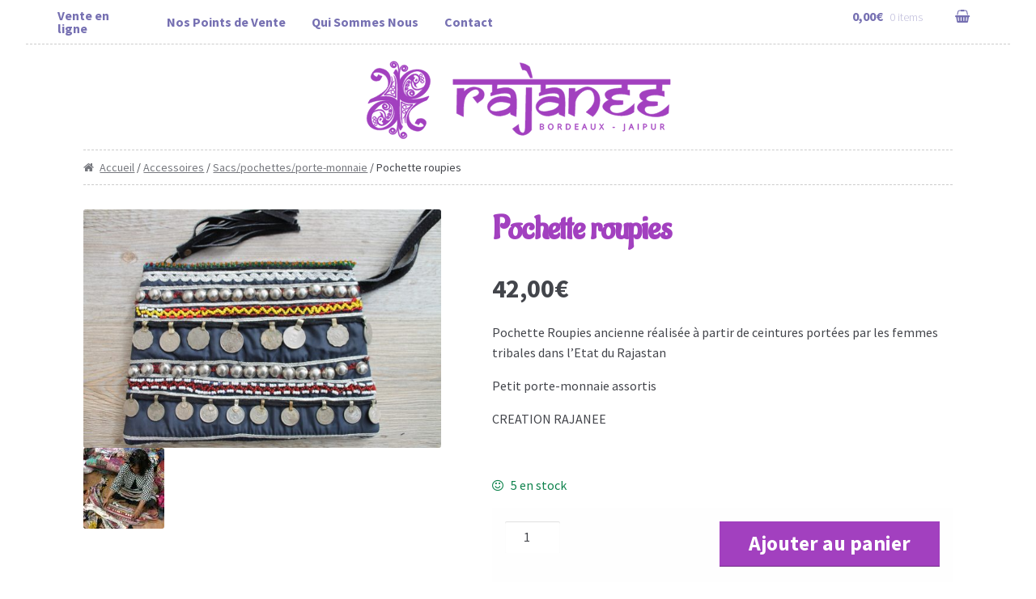

--- FILE ---
content_type: text/html; charset=UTF-8
request_url: https://rajanee.com/produit/pochette-roupies/
body_size: 33189
content:
<!DOCTYPE html>
<!--[if lt IE 7]>      <html class="no-js lt-ie9 lt-ie8 lt-ie7"> <![endif]-->
<!--[if IE 7]>         <html class="no-js lt-ie9 lt-ie8"> <![endif]-->
<!--[if IE 8]>         <html class="no-js lt-ie9"> <![endif]-->
<!--[if gt IE 8]><!-->
<html class="no-js">
<!--<![endif]-->

<head>
	<meta charset="utf-8">
	<meta http-equiv="X-UA-Compatible" content="IE=edge">
	<meta name="viewport" content="width=device-width, initial-scale=1">
	<title>Pochette roupies &#8211; Rajanee &#8211; Ventes de produits indiens</title>
<link rel='dns-prefetch' href='//fonts.googleapis.com'/>
<link rel='dns-prefetch' href='//s.w.org'/>
<link rel="alternate" type="application/rss+xml" title="Rajanee - Ventes de produits indiens &raquo; Flux" href="https://rajanee.com/feed/"/>
<link rel="alternate" type="application/rss+xml" title="Rajanee - Ventes de produits indiens &raquo; Flux des commentaires" href="https://rajanee.com/comments/feed/"/>
<link rel="alternate" type="application/rss+xml" title="Rajanee - Ventes de produits indiens &raquo; Pochette roupies Flux des commentaires" href="https://rajanee.com/produit/pochette-roupies/feed/"/>
		<script type="text/javascript">window._wpemojiSettings={"baseUrl":"https:\/\/s.w.org\/images\/core\/emoji\/12.0.0-1\/72x72\/","ext":".png","svgUrl":"https:\/\/s.w.org\/images\/core\/emoji\/12.0.0-1\/svg\/","svgExt":".svg","source":{"concatemoji":"https:\/\/rajanee.com\/wp-includes\/js\/wp-emoji-release.min.js?ver=5.4.18"}};!function(e,a,t){var n,r,o,i=a.createElement("canvas"),p=i.getContext&&i.getContext("2d");function s(e,t){var a=String.fromCharCode;p.clearRect(0,0,i.width,i.height),p.fillText(a.apply(this,e),0,0);e=i.toDataURL();return p.clearRect(0,0,i.width,i.height),p.fillText(a.apply(this,t),0,0),e===i.toDataURL()}function c(e){var t=a.createElement("script");t.src=e,t.defer=t.type="text/javascript",a.getElementsByTagName("head")[0].appendChild(t)}for(o=Array("flag","emoji"),t.supports={everything:!0,everythingExceptFlag:!0},r=0;r<o.length;r++)t.supports[o[r]]=function(e){if(!p||!p.fillText)return!1;switch(p.textBaseline="top",p.font="600 32px Arial",e){case"flag":return s([127987,65039,8205,9895,65039],[127987,65039,8203,9895,65039])?!1:!s([55356,56826,55356,56819],[55356,56826,8203,55356,56819])&&!s([55356,57332,56128,56423,56128,56418,56128,56421,56128,56430,56128,56423,56128,56447],[55356,57332,8203,56128,56423,8203,56128,56418,8203,56128,56421,8203,56128,56430,8203,56128,56423,8203,56128,56447]);case"emoji":return!s([55357,56424,55356,57342,8205,55358,56605,8205,55357,56424,55356,57340],[55357,56424,55356,57342,8203,55358,56605,8203,55357,56424,55356,57340])}return!1}(o[r]),t.supports.everything=t.supports.everything&&t.supports[o[r]],"flag"!==o[r]&&(t.supports.everythingExceptFlag=t.supports.everythingExceptFlag&&t.supports[o[r]]);t.supports.everythingExceptFlag=t.supports.everythingExceptFlag&&!t.supports.flag,t.DOMReady=!1,t.readyCallback=function(){t.DOMReady=!0},t.supports.everything||(n=function(){t.readyCallback()},a.addEventListener?(a.addEventListener("DOMContentLoaded",n,!1),e.addEventListener("load",n,!1)):(e.attachEvent("onload",n),a.attachEvent("onreadystatechange",function(){"complete"===a.readyState&&t.readyCallback()})),(n=t.source||{}).concatemoji?c(n.concatemoji):n.wpemoji&&n.twemoji&&(c(n.twemoji),c(n.wpemoji)))}(window,document,window._wpemojiSettings);</script>
		<style type="text/css">img.wp-smiley,img.emoji{display:inline!important;border:none!important;box-shadow:none!important;height:1em!important;width:1em!important;margin:0 .07em!important;vertical-align:-.1em!important;background:none!important;padding:0!important}</style>
	<link rel='stylesheet' id='wp-block-library-css' href='https://rajanee.com/wp-includes/css/dist/block-library/style.min.css?ver=5.4.18' type='text/css' media='all'/>
<link rel='stylesheet' id='wc-block-style-css' href='https://rajanee.com/wp-content/plugins/woocommerce/packages/woocommerce-blocks/build/style.css?ver=2.5.16' type='text/css' media='all'/>
<link rel='stylesheet' id='wcgiftwrap-modal-css-css' href='https://rajanee.com/wp-content/plugins/woocommerce-gift-wrapper/assets/css/wcgiftwrap_modal.css' type='text/css' media='all'/>
<style id='woocommerce-inline-inline-css' type='text/css'>.woocommerce form .form-row .required{visibility:visible}</style>
<link rel='stylesheet' id='megamenu-css' href='https://rajanee.com/wp-content/uploads/maxmegamenu/style.css?ver=377193' type='text/css' media='all'/>
<link rel='stylesheet' id='dashicons-css' href='https://rajanee.com/wp-includes/css/dashicons.min.css?ver=5.4.18' type='text/css' media='all'/>
<link rel='stylesheet' id='foundation-css' href='https://rajanee.com/wp-content/themes/rajanee/vendor/foundation/dist/foundation.min.css' type='text/css' media='all'/>
<link rel='stylesheet' id='magnificient-flexslider-stylesheet-css' href='https://rajanee.com/wp-content/themes/rajanee/vendor/js/flexSlider/flexslider.css?ver=5.4.18' type='text/css' media='all'/>
<link rel='stylesheet' id='owl-carousel-stylesheet-css' href='https://rajanee.com/wp-content/themes/rajanee/vendor/js/owl.carousel.2.1.0/assets/owl.carousel.min.css?ver=5.4.18' type='text/css' media='all'/>
<link rel='stylesheet' id='owl-carousel-theme-stylesheet-css' href='https://rajanee.com/wp-content/themes/rajanee/vendor/js/owl.carousel.2.1.0/assets/owl.theme.default.min.css?ver=5.4.18' type='text/css' media='all'/>
<link rel='stylesheet' id='et-googleFonts-css' href='https://fonts.googleapis.com/css?family=Aladin%7CFondamento&#038;ver=5.4.18' type='text/css' media='all'/>
<link rel='stylesheet' id='storefront-style-css' href='https://rajanee.com/wp-content/themes/storefront/style.css?ver=2.1.0' type='text/css' media='all'/>
<style id='storefront-style-inline-css' type='text/css'>.main-navigation ul li a,
			.site-title a,
			ul.menu li a,
			.site-branding h1 a,
			.site-footer .storefront-handheld-footer-bar a:not(.button),
			button.menu-toggle,
			button.menu-toggle:hover {color:#d5d9db}button.menu-toggle,button.menu-toggle:hover{border-color:#d5d9db}.main-navigation ul li a:hover,.main-navigation ul li:hover>a,.site-title a:hover,a.cart-contents:hover,.site-header-cart .widget_shopping_cart a:hover,.site-header-cart:hover>li>a,.site-header ul.menu li.current-menu-item>a{color:#fff}table th{background-color:#f8f8f8}table tbody td{background-color:#fdfdfd}table tbody tr:nth-child(2n) td {background-color:#fbfbfb}.site-header,.secondary-navigation ul ul,.main-navigation ul.menu>li.menu-item-has-children:after,.secondary-navigation ul.menu ul,.storefront-handheld-footer-bar,.storefront-handheld-footer-bar ul li>a,.storefront-handheld-footer-bar ul li.search .site-search,button.menu-toggle,button.menu-toggle:hover{background-color:#2c2d33}p.site-description,.site-header,.storefront-handheld-footer-bar{color:#9aa0a7}.storefront-handheld-footer-bar ul li.cart .count,button.menu-toggle:after,button.menu-toggle:before,button.menu-toggle span:before{background-color:#d5d9db}.storefront-handheld-footer-bar ul li.cart .count{color:#2c2d33}.storefront-handheld-footer-bar ul li.cart .count{border-color:#2c2d33}h1,h2,h3,h4,h5,h6{color:#484c51}.widget h1{border-bottom-color:#484c51}body,
			.secondary-navigation a,
			.onsale,
			.pagination .page-numbers li .page-numbers:not(.current), .woocommerce-pagination .page-numbers li .page-numbers:not(.current) {color:#43454b}.widget-area .widget a,.hentry .entry-header .posted-on a,.hentry .entry-header .byline a{color:#75777d}a{color:#96588a}a:focus,.button:focus,.button.alt:focus,.button.added_to_cart:focus,.button.wc-forward:focus,button:focus,input[type="button"]:focus,input[type="reset"]:focus,input[type="submit"]:focus{outline-color:#96588a}button,input[type="button"],input[type="reset"],input[type="submit"],.button,.added_to_cart,.widget a.button,.site-header-cart .widget_shopping_cart a.button{background-color:#96588a;border-color:#96588a;color:#fff}button:hover,input[type="button"]:hover,input[type="reset"]:hover,input[type="submit"]:hover,.button:hover,.added_to_cart:hover,.widget a.button:hover,.site-header-cart .widget_shopping_cart a.button:hover{background-color:#7d3f71;border-color:#7d3f71;color:#fff}button.alt,input[type="button"].alt,input[type="reset"].alt,input[type="submit"].alt,.button.alt,.added_to_cart.alt,.widget-area .widget a.button.alt,.added_to_cart,.pagination .page-numbers li .page-numbers.current,.woocommerce-pagination .page-numbers li .page-numbers.current,.widget a.button.checkout{background-color:#2c2d33;border-color:#2c2d33;color:#fff}button.alt:hover,input[type="button"].alt:hover,input[type="reset"].alt:hover,input[type="submit"].alt:hover,.button.alt:hover,.added_to_cart.alt:hover,.widget-area .widget a.button.alt:hover,.added_to_cart:hover,.widget a.button.checkout:hover{background-color:#13141a;border-color:#13141a;color:#fff}#comments .comment-list .comment-content .comment-text{background-color:#f8f8f8}.site-footer{background-color:#f0f0f0;color:#61656b}.site-footer a:not(.button) {color:#2c2d33}.site-footer h1,.site-footer h2,.site-footer h3,.site-footer h4,.site-footer h5,.site-footer h6{color:#494c50}#order_review,#payment .payment_methods>li .payment_box{background-color:#fff}#payment .payment_methods>li{background-color:#fafafa}#payment .payment_methods>li:hover{background-color:#f5f5f5}@media screen and (min-width:768px ){.secondary-navigation ul.menu a:hover{color:#b3b9c0}.secondary-navigation ul.menu a{color:#9aa0a7}.site-header-cart .widget_shopping_cart,.main-navigation ul.menu ul.sub-menu,.main-navigation ul.nav-menu ul.children{background-color:#24252b}}</style>
<link rel='stylesheet' id='storefront-fonts-css' href='https://fonts.googleapis.com/css?family=Source+Sans+Pro:400,300,300italic,400italic,700,900&#038;subset=latin%2Clatin-ext' type='text/css' media='all'/>
<link rel='stylesheet' id='storefront-woocommerce-style-css' href='https://rajanee.com/wp-content/themes/storefront/assets/sass/woocommerce/woocommerce.css?ver=5.4.18' type='text/css' media='all'/>
<style id='storefront-woocommerce-style-inline-css' type='text/css'>a.cart-contents,.site-header-cart .widget_shopping_cart a{color:#d5d9db}table.cart td.product-remove,table.cart td.actions{border-top-color:#fff}.woocommerce-tabs ul.tabs li.active a,ul.products li.product .price,.onsale,.widget_search form:before,.widget_product_search form:before{color:#43454b}.woocommerce-breadcrumb a,a.woocommerce-review-link,.product_meta a{color:#75777d}.onsale{border-color:#43454b}.star-rating span:before,.quantity .plus,.quantity .minus,p.stars a:hover:after,p.stars a:after,.star-rating span:before,#payment .payment_methods li input[type="radio"]:first-child:checked+label:before{color:#96588a}.widget_price_filter .ui-slider .ui-slider-range,.widget_price_filter .ui-slider .ui-slider-handle{background-color:#96588a}.woocommerce-breadcrumb,#reviews .commentlist li .comment_container{background-color:#f8f8f8}.order_details{background-color:#f8f8f8}.order_details li{border-bottom:1px dotted #e3e3e3}.order_details:before,.order_details:after{background:-webkit-linear-gradient(transparent 0,transparent 0) , -webkit-linear-gradient(135deg,#f8f8f8 33.33%,transparent 33.33%) , -webkit-linear-gradient(45deg,#f8f8f8 33.33%,transparent 33.33%)}@media screen and (min-width:768px ){.site-header-cart .widget_shopping_cart,.site-header .product_list_widget li .quantity{color:#9aa0a7}}</style>
<link rel='stylesheet' id='storefront-child-style-css' href='https://rajanee.com/wp-content/themes/rajanee/style.css?ver=5.4.18' type='text/css' media='all'/>
<script type='text/javascript' src='https://rajanee.com/wp-includes/js/jquery/jquery.js?ver=1.12.4-wp'></script>
<script type='text/javascript' src='https://rajanee.com/wp-includes/js/jquery/jquery-migrate.min.js?ver=1.4.1'></script>
<link rel='https://api.w.org/' href='https://rajanee.com/wp-json/'/>
<link rel="EditURI" type="application/rsd+xml" title="RSD" href="https://rajanee.com/xmlrpc.php?rsd"/>
<link rel="wlwmanifest" type="application/wlwmanifest+xml" href="https://rajanee.com/wp-includes/wlwmanifest.xml"/> 
<meta name="generator" content="WordPress 5.4.18"/>
<meta name="generator" content="WooCommerce 4.1.4"/>
<link rel="canonical" href="https://rajanee.com/produit/pochette-roupies/"/>
<link rel='shortlink' href='https://rajanee.com/?p=194'/>
<link rel="alternate" type="application/json+oembed" href="https://rajanee.com/wp-json/oembed/1.0/embed?url=https%3A%2F%2Frajanee.com%2Fproduit%2Fpochette-roupies%2F"/>
<link rel="alternate" type="text/xml+oembed" href="https://rajanee.com/wp-json/oembed/1.0/embed?url=https%3A%2F%2Frajanee.com%2Fproduit%2Fpochette-roupies%2F&#038;format=xml"/>
<!-- SLP Custom CSS -->
<style type="text/css">div#map.slp_map{width:100%;height:480px}div#slp_tagline{width:100%}</style>

	<noscript><style>.woocommerce-product-gallery{opacity:1!important}</style></noscript>
	</head>

<body class="product-template-default single single-product postid-194 theme-storefront woocommerce woocommerce-page woocommerce-no-js right-sidebar woocommerce-active">
	<header>
		<div id="preheader">
			<div class="row">
				<div class="columns medium-6">
					<div class="menu-primary-container"><ul id="primary-menu" class="menu"><li id="menu-item-937" class="menu-item menu-item-type-post_type menu-item-object-page current_page_parent menu-item-937"><a href="https://rajanee.com/shop/">Vente en ligne</a></li>
<li id="menu-item-938" class="menu-item menu-item-type-post_type menu-item-object-page menu-item-938"><a href="https://rajanee.com/nos-points-de-vente/">Nos Points de Vente</a></li>
<li id="menu-item-939" class="menu-item menu-item-type-post_type menu-item-object-page menu-item-939"><a href="https://rajanee.com/le-monde-de-rajanee/qui-sommes-nous/">Qui Sommes Nous</a></li>
<li id="menu-item-1016" class="menu-item menu-item-type-post_type menu-item-object-page menu-item-1016"><a href="https://rajanee.com/contact/">Contact</a></li>
</ul></div>									</div>
				<div class="columns medium-3">
					
<form role="search" method="get" class="form-search" action="https://rajanee.com/">

	<div class="row collapse">
	    <div class="small-10 columns">
	        <input type="text" class="form-control search-query" placeholder="Rechercher" value="" name="s"/>
	    </div>
	    <div class="small-2 columns">
	        <button class="button postfix">Go</button>
	    </div>
	</div>
</form>				</div>
				<div class="columns medium-3">
							<ul class="site-header-cart menu">
			<li class="">
							<a class="cart-contents" href="https://rajanee.com/cart/" title="View your shopping cart">
				<span class="amount">0,00&euro;</span> <span class="count">0 items</span>
			</a>
					</li>
			<li>
				<div class="widget woocommerce widget_shopping_cart"><div class="widget_shopping_cart_content"></div></div>			</li>
		</ul>
						</div>

			</div>
		</div>

		<div class="row">
			<div class="columns small-12">
				<p class="text-center" id="logo"><a href="/"><svg xmlns="http://www.w3.org/2000/svg" xmlns:xlink="http://www.w3.org/1999/xlink" style="isolation:isolate" viewBox="0 0 808 216" width="808" height="216"><clipPath id="_clipPath_KLiRRr0Ebwi0UiCoulnaJKjqXxKRFqbe"><path d=" M 0 0 L 808 0 L 808 216 L 0 216 L 0 0 Z " " /></clipPath><g clip-path="url(#_clipPath_KLiRRr0Ebwi0UiCoulnaJKjqXxKRFqbe)"><g id="Group"><clipPath id="_clipPath_BmDZOuHYA5Drw5Y27r2yZZ3f410F0lsv"><path d=" M -43 -46 L 257.752 -46 L 257.752 254 L -43 254 L -43 -46 Z " " /></clipPath><g clip-path="url(#_clipPath_BmDZOuHYA5Drw5Y27r2yZZ3f410F0lsv)"><g id="Group"><clipPath id="_clipPath_AcvJwn6hP8xykWK1XAhEAn3MuqiHrDMi"><path d=" M -2599.58 -2593.744 L 2813.954 -2593.744 L 2813.954 2819.79 L -2599.58 2819.79 L -2599.58 -2593.743 L -2599.58 -2593.744 Z " " /></clipPath><g clip-path="url(#_clipPath_AcvJwn6hP8xykWK1XAhEAn3MuqiHrDMi)"><g id="Group"><clipPath id="_clipPath_ofp5ERId1MxdQdwulzyVJbISzs4Evx9m"><path d=" M 34.54 34.553 L 177.202 34.553 L 177.202 177.213 L 34.54 177.213 L 34.54 34.553 L 34.54 34.553 Z " " /></clipPath><g clip-path="url(#_clipPath_ofp5ERId1MxdQdwulzyVJbISzs4Evx9m)"><g id="Group"><g id="Group" style="opacity:0.3;"><g id="Group" style="opacity:0.024;"><g opacity="0.3"><clipPath id="_clipPath_IZ8C1YT43tvc9N66zdIyZ3c9kTX1Zg5o"><g opacity="0.3"><path d=" M 34.54 34.553 L 177.202 34.553 L 177.202 177.213 L 34.54 177.213 L 34.54 34.553 L 34.54 34.553 Z " " /></g></clipPath><g clip-path="url(#_clipPath_IZ8C1YT43tvc9N66zdIyZ3c9kTX1Zg5o)"><g id="Group" style="opacity:0.024;"><g opacity="0.006"><path d=" M 177.015 105.885 C 177.015 145.175 145.163 177.028 105.872 177.028 C 66.581 177.028 34.73 145.176 34.73 105.885 C 34.73 66.594 66.582 34.742 105.873 34.742 C 145.164 34.742 177.016 66.594 177.016 105.885 L 177.015 105.885 Z " fill="none" vector-effect="non-scaling-stroke" stroke-width="0.376" stroke="rgb(0,0,0)" stroke-opacity="100" stroke-linejoin="miter" stroke-linecap="butt" stroke-miterlimit="4"/></g></g></g></g></g><g id="Group" style="opacity:0.024;"><g opacity="0.3"><clipPath id="_clipPath_MZqsf5FkimC0TqQrmuNS48gBliRP0GMA"><g opacity="0.3"><path d=" M 78.188 78.128 L 133.571 78.128 L 133.571 133.511 L 78.188 133.511 L 78.188 78.128 L 78.188 78.128 Z " " /></g></clipPath><g clip-path="url(#_clipPath_MZqsf5FkimC0TqQrmuNS48gBliRP0GMA)"><g id="Group" style="opacity:0.024;"><g opacity="0.005"><path d=" M 133.383 133.323 L 78.377 133.323 L 78.377 78.317 L 133.383 78.317 L 133.383 133.323 L 133.383 133.323 Z " fill="none" vector-effect="non-scaling-stroke" stroke-width="0.378" stroke="rgb(0,0,0)" stroke-opacity="100" stroke-linejoin="miter" stroke-linecap="butt" stroke-miterlimit="4"/></g></g></g></g></g><g id="Group" style="opacity:0.024;"><g opacity="0.3"><clipPath id="_clipPath_4Kc5JGXqPYeIyz2knEriIvngBTktL0D0"><g opacity="0.3"><path d=" M 55.47 55.4 L 156.29 55.4 L 156.29 156.22 L 55.47 156.22 L 55.47 55.4 L 55.47 55.4 Z " " /></g></clipPath><g clip-path="url(#_clipPath_4Kc5JGXqPYeIyz2knEriIvngBTktL0D0)"><g id="Group" style="opacity:0.024;"><g opacity="0.005"><path d=" M 155.946 155.886 L 55.814 155.886 L 55.814 55.755 L 155.946 55.755 L 155.946 155.885 L 155.946 155.886 Z " fill="none" vector-effect="non-scaling-stroke" stroke-width="0.688" stroke="rgb(0,0,0)" stroke-opacity="100" stroke-linejoin="miter" stroke-linecap="butt" stroke-miterlimit="4"/></g></g></g></g></g></g></g></g></g></g><clipPath id="_clipPath_z5PRdyV52zjxlCBO2nhTvXEdrNtP81VB"><path d=" M -2599.58 -2593.744 L 2813.954 -2593.744 L 2813.954 2819.79 L -2599.58 2819.79 L -2599.58 -2593.743 L -2599.58 -2593.744 Z " " /></clipPath><g clip-path="url(#_clipPath_z5PRdyV52zjxlCBO2nhTvXEdrNtP81VB)"><g id="Group"><g id="Group"><path d=" M 140.24 117.778 L 135.177 122.054 C 134.077 123.011 130.493 125.784 126.873 127.574 C 123.159 129.674 119.753 128.339 119.903 128.177 C 120.143 128.369 116.129 126.177 117.223 122.357 C 117.741 120.849 120.188 120.24 121.59 120.587 C 123.13 120.934 123.958 122.207 124.184 122.702 C 125.058 124.962 124.584 126.602 122.326 127.519 C 124.733 127.775 126.786 125.097 125.426 122.167 C 125.066 121.367 124.046 119.787 121.908 119.261 C 119.94 118.866 117.054 119.361 115.948 121.873 C 115.128 124.193 116.168 126.595 117.231 127.67 C 118.245 128.9 119.271 129.35 119.248 129.364 C 119.247 129.321 120.17 129.999 121.806 130.114 C 123.436 130.278 125.533 129.741 127.456 128.814 C 131.284 126.921 134.892 124.112 136.05 123.097 C 138.174 121.245 139.185 119.897 140.25 117.797 L 140.24 117.778 Z  M 117.07 152.598 C 118.676 151.463 119.645 150.463 120.894 148.484 C 121.579 147.404 123.424 144.084 124.491 140.702 C 125.015 139.005 125.188 137.214 124.846 135.898 C 124.542 134.571 123.868 133.898 123.904 133.894 C 123.894 133.916 123.396 133.131 122.256 132.454 C 121.239 131.718 119.133 131.171 117.334 132.14 C 115.421 133.366 115.374 135.8 115.951 137.364 C 116.654 139.05 118.091 139.684 118.784 139.881 C 121.362 140.623 123.298 138.596 122.78 136.653 C 122.317 138.623 121.03 139.223 119.065 138.793 C 118.629 138.671 117.479 138.153 116.998 136.933 C 116.534 135.826 116.722 133.741 117.893 133.133 C 120.891 131.748 123.193 134.763 123.013 134.589 C 123.127 134.446 124.663 137.069 123.406 140.387 C 122.398 143.587 120.579 146.882 119.934 147.907 L 117.07 152.607 L 117.07 152.598 Z  M 72.033 93.193 L 77.096 88.917 C 78.196 87.96 81.781 85.187 85.4 83.397 C 89.114 81.297 92.52 82.632 92.37 82.794 C 92.13 82.601 96.144 84.794 95.05 88.614 C 94.532 90.122 92.085 90.731 90.683 90.384 C 89.143 90.038 88.315 88.764 88.09 88.269 C 87.215 86.009 87.69 84.369 89.947 83.453 C 87.54 83.196 85.487 85.873 86.847 88.805 C 87.207 89.593 88.227 91.185 90.365 91.71 C 92.333 92.106 95.219 91.602 96.325 89.11 C 97.145 86.79 96.105 84.387 95.041 83.312 C 94.027 82.082 93.001 81.632 93.024 81.619 C 93.026 81.661 92.102 80.984 90.466 80.869 C 88.836 80.705 86.739 81.242 84.816 82.169 C 80.989 84.063 77.38 86.872 76.222 87.887 C 74.099 89.739 73.086 91.087 72.022 93.187 L 72.033 93.193 Z  M 95.203 58.373 C 93.597 59.508 92.628 60.509 91.379 62.488 C 90.694 63.568 88.849 66.888 87.782 70.27 C 87.258 71.967 87.085 73.757 87.427 75.073 C 87.731 76.401 88.405 77.073 88.37 77.077 C 88.377 77.057 88.877 77.841 90.016 78.517 C 91.036 79.253 93.139 79.8 94.938 78.831 C 96.852 77.605 96.898 75.171 96.322 73.607 C 95.619 71.921 94.182 71.287 93.49 71.09 C 90.91 70.348 88.974 72.375 89.493 74.317 C 89.956 72.347 91.243 71.749 93.208 72.179 C 93.644 72.301 94.794 72.819 95.275 74.039 C 95.739 75.145 95.551 77.231 94.379 77.839 C 91.382 79.224 89.071 76.209 89.259 76.382 C 89.145 76.526 87.609 73.902 88.866 70.585 C 89.874 67.385 91.693 64.089 92.338 63.065 L 95.202 58.365 L 95.203 58.373 Z  M 108.598 58.323 C 108.402 54.505 108.564 51.995 108.468 47.558 C 108.404 45.192 108.633 37.832 110.128 31.443 C 110.884 28.28 112.241 25.498 113.758 24.007 C 115.228 22.455 116.612 22.13 116.578 22.085 C 116.586 22.125 117.805 21.47 120.005 21.467 C 120.548 21.449 121.151 21.487 121.793 21.567 L 122.293 21.624 C 122.515 21.664 122.277 21.598 122.359 21.629 L 122.579 21.706 C 122.894 21.823 123.203 21.955 123.505 22.102 C 124.737 22.7 125.999 23.586 126.65 24.757 C 128.016 26.977 126.273 30.677 124.365 32.073 C 122.327 33.611 119.865 33.391 119.025 33.119 C 115.289 31.881 113.722 29.589 114.905 25.814 C 113.758 27.272 112.978 29.121 113.64 31.07 C 114.302 32.978 115.992 34.465 118.41 35.23 C 119.775 35.635 122.812 35.942 125.695 33.843 C 127.101 32.819 128.172 31.207 128.803 29.483 C 129.443 27.863 129.703 25.423 128.573 23.661 C 126.517 20.231 122.429 19.049 119.973 19.261 C 117.373 19.262 115.757 20.081 115.766 20.038 C 115.82 20.08 114.016 20.538 112.179 22.468 C 110.279 24.341 108.793 27.526 107.981 30.903 C 106.401 37.657 106.181 45.083 106.268 47.585 C 106.396 52.16 107.026 54.811 108.598 58.322 L 108.598 58.323 Z " " /><path d=" M 105.596 48.925 C 107.166 45.413 107.796 42.763 107.924 38.187 C 108 35.687 107.792 28.259 106.211 21.505 C 105.398 18.128 103.903 14.943 102.013 13.07 C 100.176 11.142 98.373 10.683 98.426 10.642 C 98.436 10.686 96.809 9.865 94.219 9.865 C 91.773 9.645 87.685 10.825 85.619 14.265 C 84.479 16.029 84.749 18.465 85.389 20.087 C 86.019 21.811 87.092 23.423 88.497 24.447 C 91.38 26.547 94.417 26.239 95.782 25.834 C 98.202 25.068 99.882 23.581 100.552 21.674 C 101.215 19.724 100.434 17.874 99.287 16.417 C 100.471 20.194 98.904 22.485 95.167 23.722 C 94.317 23.995 91.864 24.214 89.825 22.676 C 87.919 21.279 86.175 17.582 87.54 15.36 C 88.192 14.19 89.454 13.303 90.686 12.706 C 90.996 12.554 91.309 12.422 91.612 12.31 L 91.832 12.232 C 91.915 12.202 91.676 12.269 91.899 12.227 L 92.389 12.17 C 93.031 12.1 93.634 12.06 94.177 12.07 C 96.377 12.072 97.597 12.728 97.604 12.687 C 97.569 12.733 98.952 13.057 100.424 14.609 C 101.941 16.099 103.298 18.883 104.054 22.046 C 105.549 28.434 105.779 35.794 105.714 38.16 C 105.619 42.597 105.781 45.107 105.586 48.926 L 105.596 48.925 Z " " /></g><path d=" M 96.275 21.408 C 95.215 22.208 93.569 21.843 92.602 20.573 C 91.635 19.303 91.702 17.619 92.772 16.811 C 93.842 16.003 95.478 16.376 96.445 17.645 C 97.412 18.914 97.345 20.601 96.275 21.408 Z  M 98.817 15.84 C 96.657 13.003 92.983 12.168 90.613 13.974 C 88.243 15.78 88.071 19.544 90.231 22.379 C 92.391 25.214 96.065 26.051 98.436 24.245 C 100.807 22.439 100.978 18.675 98.816 15.84 L 98.817 15.84 Z  M 120.917 29.417 C 119.747 30.502 118.061 30.587 117.155 29.617 C 116.249 28.647 116.462 26.967 117.633 25.881 C 118.804 24.795 120.488 24.711 121.395 25.681 C 122.302 26.651 122.088 28.331 120.917 29.417 Z  M 124.011 23.257 C 121.986 21.07 118.224 21.262 115.608 23.684 C 112.992 26.106 112.513 29.844 114.538 32.03 C 116.563 34.216 120.325 34.025 122.941 31.602 C 125.557 29.179 126.036 25.442 124.011 23.257 Z " " /><g id="Group"><path d=" M 102.814 153.247 C 103.01 157.067 102.848 159.577 102.944 164.013 C 103.008 166.379 102.778 173.739 101.284 180.128 C 100.528 183.29 99.171 186.073 97.654 187.564 C 96.184 189.116 94.8 189.44 94.834 189.486 C 94.826 189.446 93.607 190.101 91.406 190.103 C 90.864 190.123 90.261 190.083 89.619 190.003 L 89.119 189.946 C 88.897 189.904 89.136 189.972 89.053 189.942 L 88.833 189.864 C 88.518 189.747 88.209 189.615 87.907 189.467 C 86.675 188.869 85.413 187.984 84.761 186.813 C 83.396 184.593 85.139 180.893 87.046 179.497 C 89.084 177.959 91.536 178.179 92.388 178.451 C 96.123 179.689 97.691 181.979 96.508 185.756 C 97.655 184.298 98.435 182.448 97.773 180.5 C 97.113 178.592 95.421 177.105 93.003 176.338 C 91.638 175.934 88.6 175.628 85.717 177.726 C 84.312 178.749 83.241 180.361 82.61 182.086 C 81.97 183.708 81.7 186.144 82.84 187.908 C 84.896 191.338 88.985 192.52 91.43 192.298 C 94.03 192.297 95.646 191.478 95.637 191.521 C 95.583 191.479 97.387 191.021 99.224 189.091 C 101.124 187.218 102.61 184.033 103.422 180.656 C 105.002 173.902 105.212 166.476 105.135 163.974 C 105.007 159.398 104.375 156.748 102.805 153.236 L 102.814 153.247 Z " " /><path d=" M 106.192 163.774 C 104.622 167.284 103.992 169.936 103.864 174.511 C 103.788 177.011 103.996 184.439 105.578 191.193 C 106.39 194.571 107.885 197.756 109.775 199.628 C 111.613 201.558 113.415 202.016 113.362 202.058 C 113.352 202.014 114.978 202.834 117.569 202.835 C 120.015 203.055 124.103 201.873 126.169 198.445 C 127.309 196.682 127.039 194.245 126.399 192.623 C 125.769 190.9 124.696 189.288 123.291 188.265 C 120.408 186.165 117.371 186.472 116.007 186.877 C 113.587 187.643 111.907 189.13 111.235 191.037 C 110.573 192.987 111.353 194.837 112.499 196.294 C 111.316 192.517 112.883 190.226 116.619 188.988 C 117.469 188.716 119.922 188.498 121.961 190.034 C 123.868 191.431 125.611 195.129 124.246 197.35 C 123.594 198.52 122.332 199.407 121.1 200.005 C 120.79 200.155 120.476 200.289 120.174 200.401 L 119.954 200.479 C 119.871 200.509 120.11 200.442 119.887 200.483 L 119.397 200.54 C 118.755 200.61 118.152 200.64 117.609 200.63 C 115.409 200.627 114.189 199.972 114.182 200.012 C 114.217 199.966 112.832 199.642 111.362 198.09 C 109.845 196.6 108.489 193.817 107.732 190.654 C 106.237 184.266 106.007 176.906 106.072 174.539 C 106.167 170.102 106.005 167.592 106.2 163.774 L 106.192 163.774 Z " " /></g><path d=" M 92.853 184.9 C 91.793 185.7 90.147 185.335 89.179 184.065 C 88.211 182.795 88.279 181.111 89.349 180.303 C 90.419 179.495 92.055 179.867 93.022 181.137 C 93.989 182.407 93.922 184.092 92.852 184.9 L 92.853 184.9 Z  M 95.393 179.33 C 93.233 176.494 89.559 175.66 87.189 177.465 C 84.819 179.27 84.649 183.035 86.809 185.87 C 88.969 188.705 92.643 189.542 95.013 187.736 C 97.383 185.93 97.555 182.166 95.393 179.33 Z  M 119.11 194.848 C 117.94 195.933 116.254 196.018 115.348 195.04 C 114.442 194.062 114.655 192.388 115.826 191.303 C 116.997 190.218 118.681 190.133 119.588 191.103 C 120.495 192.073 120.281 193.755 119.11 194.839 L 119.11 194.848 Z  M 122.204 188.688 C 120.179 186.502 116.417 186.694 113.801 189.116 C 111.185 191.538 110.706 195.276 112.731 197.461 C 114.756 199.646 118.518 199.457 121.134 197.034 C 123.75 194.611 124.229 190.874 122.204 188.688 Z " " /><path d=" M 94.375 45.573 C 96.615 51.577 97.13 55.879 97.56 63.343 L 97.66 100.055 C 98.453 99.655 95.886 100.955 99.437 99.188 L 99.423 99.178 L 99.396 99.156 L 99.342 99.116 L 99.242 99.041 L 99.042 98.894 L 98.25 98.339 C 97.74 97.993 97.223 97.656 96.7 97.331 C 95.751 96.743 94.781 96.189 93.793 95.669 C 90.129 93.754 87.493 93.054 87.493 93.043 C 87.488 93.113 84.973 91.996 80.681 91.876 C 78.561 91.854 76.217 92.106 73.673 92.184 L 71.726 92.23 L 70.648 92.238 C 69.973 90.524 71.548 94.575 71.393 94.152 L 71.418 94.129 L 71.518 94.035 L 71.718 93.851 L 72.098 93.483 C 73.116 92.481 74.103 91.449 75.058 90.387 C 78.958 86.11 82.528 81.172 84.998 76.631 C 87.43 72.031 88.782 68.038 89.374 65.981 C 91.274 58.383 90.824 53.461 88.351 47.543 C 89.453 53.86 89.056 58.191 87.256 65.386 C 86.698 67.286 85.353 71.232 83.052 75.574 C 80.682 79.929 77.216 84.736 73.418 88.904 C 72.478 89.954 71.51 90.957 70.551 91.907 L 70.013 92.427 L 69.927 92.507 L 69.905 92.527 C 69.735 92.114 71.323 96.164 70.66 94.449 L 70.74 94.449 L 71.765 94.439 L 73.763 94.391 C 76.377 94.307 78.757 94.056 80.663 94.091 C 84.463 94.191 86.863 95.215 86.856 95.156 C 86.846 95.166 89.286 95.81 92.768 97.632 C 93.708 98.127 94.631 98.655 95.534 99.215 C 96.016 99.517 96.51 99.833 97.004 100.172 L 97.744 100.692 L 97.927 100.825 L 98.027 100.892 L 98.069 100.924 L 98.089 100.939 L 98.099 100.946 L 99.881 100.059 L 99.861 91.359 L 99.769 63.287 C 99.309 55.527 97.906 50.983 94.386 45.591 L 94.375 45.573 Z  M 115.46 164.903 C 114.613 158.608 114.528 154.353 114.16 146.863 C 113.985 142.843 114.108 130.463 114.06 119.195 L 114.058 111.528 C 115.658 110.74 111.89 112.58 112.284 112.398 L 112.312 112.42 L 112.366 112.46 L 112.672 112.686 C 114.59 114.055 116.613 115.27 118.722 116.321 C 122.385 118.141 125.019 118.765 125.004 118.774 C 124.988 118.694 127.554 119.774 131.776 119.706 C 133.846 119.666 136.146 119.438 138.664 119.381 L 140.588 119.349 L 140.958 119.346 L 141.018 119.346 L 141.048 119.345 L 141.064 119.345 C 141.234 119.761 139.651 115.715 140.314 117.433 L 139.934 117.795 L 139.194 118.522 C 138.214 119.502 137.252 120.539 136.294 121.602 C 132.477 125.862 128.954 130.749 126.56 135.266 C 124.177 139.836 122.864 143.782 122.286 145.816 C 120.454 153.336 120.908 158.196 123.37 164.042 C 122.27 157.796 122.673 153.522 124.407 146.399 C 124.953 144.506 126.259 140.611 128.513 136.299 C 130.808 131.969 134.228 127.215 137.945 123.064 C 138.858 122.044 139.797 121.047 140.759 120.074 L 141.467 119.379 L 141.813 119.049 C 142.487 120.749 140.909 116.706 141.063 117.125 L 140.963 117.125 L 140.837 117.126 L 140.585 117.129 L 138.611 117.162 C 136.028 117.224 133.659 117.457 131.751 117.492 C 127.969 117.557 125.619 116.592 125.606 116.647 C 125.611 116.635 123.192 116.067 119.714 114.339 C 117.989 113.471 115.982 112.339 113.98 110.889 L 113.795 110.754 L 113.695 110.687 L 113.653 110.655 L 113.633 110.64 C 114.015 110.445 110.256 112.295 111.848 111.52 L 111.846 119.187 L 111.953 146.942 C 112.365 154.556 113.241 158.92 115.459 164.894 L 115.46 164.903 Z " " /></g></g><clipPath id="_clipPath_kc2uEExXPelW8UPil42Y4NLBP1pCwhlE"><path d=" M -2599.58 -2593.744 L 2813.954 -2593.744 L 2813.954 2819.79 L -2599.58 2819.79 L -2599.58 -2593.743 L -2599.58 -2593.744 Z " " /></clipPath><g clip-path="url(#_clipPath_kc2uEExXPelW8UPil42Y4NLBP1pCwhlE)"><g id="Group"><path d=" M 118.426 84.217 C 117.513 79.537 118.286 74.367 119.561 69.851 C 122.244 60.348 129.608 51.629 138.039 46.611 C 141.663 44.454 146.003 43.214 150.119 44.599 C 152.534 45.403 154.529 47.136 155.662 49.416 C 157.482 53.086 156.242 58.756 153.349 61.534 C 150.691 64.087 146.263 63.434 144.195 60.504 C 142.265 57.77 143.275 54.338 145.815 52.706 C 146.535 52.243 147.255 50.176 145.825 50.136 C 141.927 50.019 139.26 54.114 138.155 57.312 C 136.03 63.467 136.691 70.905 140.519 76.265 C 145.185 82.798 152.869 82.569 159.896 80.595 C 165.923 78.905 171.614 75.28 174.319 69.463 L 172.267 68.967 C 169.399 81.603 161.031 91.411 149.335 96.915 C 142.523 100.119 134.179 102.801 127.262 98.515 C 123.286 96.051 120.722 91.559 119.252 87.235 C 118.917 86.25 118.614 85.237 118.422 84.215 C 118.099 82.49 116.002 84.111 116.248 85.435 C 117.723 93.32 123.038 101.213 131.145 103.128 C 134.693 103.968 138.43 103.375 141.872 102.368 C 146.308 101.068 150.602 99.228 154.572 96.863 C 160.626 93.253 165.76 88.171 169.348 82.103 C 171.731 78.073 173.398 73.665 174.433 69.103 C 174.793 67.513 172.985 67.313 172.383 68.608 C 170.143 73.424 165.34 76.216 160.455 77.77 C 154.231 79.752 147.387 80.26 142.803 74.876 C 139.228 70.676 138.625 64.516 139.78 59.326 C 140.366 56.69 142.367 52.763 145.24 52.849 L 145.25 50.279 C 140.298 53.461 139.13 61.016 144.434 64.529 C 147.017 66.229 150.2 66.202 152.877 64.726 C 156.421 62.774 158.004 58.419 158.551 54.648 C 159.376 48.948 156.331 43.572 150.761 41.861 C 146.471 40.541 142.067 41.711 138.208 43.769 C 133.674 46.185 129.848 49.879 126.438 53.669 C 122.576 57.951 119.603 62.893 117.808 68.379 C 116.072 73.684 115.168 79.889 116.251 85.445 C 116.587 87.168 118.683 85.55 118.425 84.225 L 118.426 84.217 Z " " /><path d=" M 143.748 63.297 C 143.748 63.297 143.194 73.483 152.348 74.957 C 146.588 69.913 150.054 65.787 150.054 65.155 C 147.626 64.941 144.149 63.539 143.757 63.295 L 143.748 63.297 Z  M 151.195 58.832 C 151.195 58.832 153.779 55.602 151.111 52.96 C 151.811 55.982 149.706 56.526 149.557 56.734 C 150.307 57.377 151.123 58.659 151.195 58.832 Z " " /><path d=" M 151.406 55.926 C 152.163 56.768 152.018 58.132 151.082 58.972 C 150.146 59.812 148.776 59.812 148.02 58.969 C 147.264 58.126 147.42 56.764 148.344 55.924 C 149.268 55.084 150.65 55.084 151.406 55.926 Z  M 145.396 42.7 C 142.778 45.855 143.421 47.875 144.689 51.087 C 141.473 53.733 138.634 59.547 138.634 59.547 C 138.634 59.547 135.008 52.167 127.162 54.487 C 127.162 54.487 134.256 45.355 145.396 42.701 L 145.396 42.7 Z " " /><g id="Group"><path d=" M 157.023 49.052 C 156.815 50.712 156.889 51.894 157.416 53.814 C 157.702 54.864 158.731 57.928 160.246 60.538 C 161.611 63.438 164.881 64.308 164.863 64.072 C 164.853 64.055 165.633 64.192 166.713 63.872 C 167.759 63.654 169.31 62.645 169.733 60.959 C 170.06 59.053 168.557 57.629 167.243 57.093 C 165.779 56.568 164.557 57.107 164.036 57.43 C 162.091 58.625 162.254 61.005 163.772 61.794 C 162.802 60.372 163.172 59.221 164.559 58.232 C 164.886 58.027 165.869 57.602 166.913 57.999 C 167.873 58.342 169.078 59.655 168.793 60.746 C 167.943 63.424 164.723 63.146 164.941 63.128 C 164.966 63.282 162.435 62.743 161.071 60.051 C 159.639 57.581 158.609 54.549 158.336 53.557 L 157.024 49.062 L 157.023 49.052 Z " " /><path d=" M 153.753 43.635 C 153.953 45.297 154.313 46.425 155.29 48.161 C 155.822 49.111 157.563 51.833 159.665 53.997 C 161.689 56.471 165.075 56.533 165 56.297 C 164.987 56.282 165.777 56.225 166.743 55.645 C 167.705 55.18 168.966 53.825 168.967 52.085 C 168.821 50.157 167.017 49.14 165.614 48.939 C 164.067 48.785 163.011 49.604 162.584 50.044 C 160.987 51.674 161.722 53.944 163.386 54.341 C 162.098 53.197 162.17 51.991 163.286 50.694 C 163.553 50.417 164.406 49.764 165.513 49.897 C 166.529 49.997 168.015 50.98 168.003 52.097 C 167.829 54.901 164.637 55.413 164.843 55.342 C 164.903 55.485 162.318 55.576 160.343 53.295 C 158.353 51.247 156.62 48.555 156.113 47.657 L 153.75 43.614 L 153.753 43.635 Z " " /><path d=" M 147.92 42.697 C 149.198 43.67 150.06 44.317 151.718 45.215 C 152.678 45.653 155.171 47.28 157.896 48.45 C 159.26 48.99 160.771 49.15 161.856 48.834 C 162.934 48.512 163.471 47.989 163.469 48.002 C 163.463 48.003 164.069 47.574 164.669 46.695 C 165.315 45.728 165.735 44.177 164.877 42.622 C 163.782 41.202 161.977 40.944 160.577 41.394 C 159.202 41.917 158.539 42.994 158.377 43.574 C 157.591 45.639 159.077 47.314 160.693 47.14 C 159.17 46.495 158.787 45.467 159.279 43.893 C 159.379 43.523 159.917 42.665 160.912 42.301 C 161.84 41.921 163.466 42.274 164.069 43.147 C 165.251 45.461 162.761 47.42 162.881 47.254 C 162.981 47.316 160.887 48.779 158.241 47.547 C 155.785 46.5 153.086 44.777 152.181 44.372 C 150.511 43.484 149.481 43.122 147.929 42.696 L 147.92 42.697 Z  M 171.915 71.957 C 169.012 75.507 166.845 77.605 163.357 81.622 C 161.507 83.776 155.374 90.127 148.899 94.596 C 145.679 96.796 142.232 98.173 139.683 98.276 C 137.127 98.471 135.637 97.643 135.631 97.713 C 135.657 97.671 134.047 97.27 132.091 95.5 C 131.594 95.08 131.091 94.558 130.576 93.98 L 130.088 93.42 L 130.063 93.392 L 130.159 93.525 L 130.132 93.477 L 129.998 93.23 C 129.812 92.873 129.644 92.506 129.495 92.132 C 128.883 90.609 128.475 88.805 128.84 87.24 C 129.417 84.167 133.944 82.288 136.763 82.584 C 139.813 82.86 141.815 85.031 142.35 85.958 C 144.67 90.058 144.217 93.365 140.123 95.765 C 142.317 95.395 144.499 94.38 145.483 92.115 C 146.433 89.888 146.129 87.215 144.597 84.575 C 143.712 83.115 141.261 80.395 137.009 79.938 C 134.937 79.715 132.687 80.283 130.737 81.305 C 128.863 82.23 126.657 84.175 126.251 86.661 C 125.728 89.077 126.323 91.301 127.051 93.127 C 127.236 93.59 127.451 94.031 127.664 94.46 L 127.84 94.784 L 127.893 94.884 C 127.953 94.969 127.801 94.762 128.031 95.086 L 128.608 95.746 C 129.188 96.396 129.766 96.993 130.353 97.492 C 132.653 99.578 134.759 100.159 134.716 100.192 C 134.7 100.112 136.672 101.158 139.858 100.925 C 143.045 100.785 146.938 99.161 150.382 96.825 C 157.228 92.1 163.396 85.672 165.342 83.389 C 168.915 79.223 170.492 76.361 171.925 71.977 L 171.915 71.957 Z " " /><path d=" M 132.612 98.97 L 128.354 94.853 C 127.418 93.946 124.732 90.9 123.566 87.453 C 122.343 84.039 122.786 80.657 122.744 80.67 C 122.754 80.674 122.767 79.835 123.002 78.608 C 123.222 77.388 123.874 75.775 125.616 75.402 C 127.162 75.028 129.122 75.995 128.81 77.572 C 128.875 79.098 127.874 79.946 127.378 80.172 C 125.512 81.017 123.574 80.332 123.571 78.15 C 122.761 80.268 125.241 82.35 127.831 81.014 C 128.486 80.749 129.876 79.458 129.773 77.566 C 129.847 76.708 129.439 75.436 128.426 74.914 C 127.453 74.402 126.476 74.188 125.352 74.466 C 123.199 74.903 122.218 77.166 122.062 78.403 C 121.807 79.743 121.8 80.601 121.788 80.601 C 121.833 80.561 121.358 84.104 122.658 87.761 C 123.896 91.417 126.698 94.576 127.668 95.511 C 129.455 97.297 130.714 98.069 132.611 98.959 L 132.612 98.97 Z " " /><path d=" M 121.873 81.887 L 122.53 77.251 C 122.66 76.229 123.244 73.081 124.31 70.433 C 125.276 67.573 127.703 66.679 127.7 66.835 C 127.482 66.847 130.63 66.113 131.852 68.643 C 132.289 69.683 131.285 71.143 130.382 71.631 C 129.407 72.173 128.382 71.891 128.019 71.736 C 126.496 70.956 125.973 69.869 126.732 68.323 C 125.332 69.321 125.522 71.699 127.616 72.603 C 128.176 72.848 129.464 73.208 130.838 72.478 C 132.061 71.761 133.346 70.138 132.75 68.298 C 132.09 66.688 130.412 65.912 129.345 65.846 C 128.231 65.676 127.478 65.921 127.485 65.902 C 127.469 65.665 124.359 67.004 123.421 70.059 C 122.294 72.859 121.713 76.037 121.581 77.119 C 121.333 79.094 121.429 80.275 121.871 81.889 L 121.873 81.887 Z " " /><path d=" M 122.987 72.762 L 124.452 68.314 C 124.76 67.331 125.892 64.334 127.409 61.918 C 128.864 59.274 131.412 58.822 131.382 58.975 C 131.165 58.948 134.392 58.782 135.149 61.488 C 135.396 62.588 134.149 63.858 133.176 64.168 C 132.12 64.53 131.151 64.07 130.832 63.855 C 129.47 62.819 129.148 61.655 130.167 60.268 C 128.623 61.005 128.379 63.378 130.282 64.638 C 130.792 64.978 131.994 65.558 133.474 65.084 C 134.804 64.584 136.357 63.222 136.094 61.306 C 135.729 59.606 134.214 58.546 133.174 58.291 C 132.109 57.926 131.324 58.035 131.334 58.018 C 131.36 57.781 128.062 58.55 126.599 61.392 C 124.996 63.948 123.863 66.975 123.541 68.015 C 122.948 69.915 122.834 71.095 122.985 72.761 L 122.987 72.762 Z " " /></g><path d=" M 141.253 91.715 C 140.509 92.823 138.831 92.999 137.506 92.109 C 136.181 91.219 135.711 89.609 136.456 88.491 C 137.201 87.373 138.876 87.208 140.202 88.098 C 141.528 88.988 141.998 90.598 141.254 91.715 L 141.253 91.715 Z  M 141.853 85.615 C 138.893 83.627 135.147 84.02 133.485 86.493 C 131.823 88.966 132.885 92.585 135.833 94.573 C 138.781 96.561 142.539 96.169 144.201 93.695 C 145.863 91.221 144.801 87.595 141.853 85.615 Z  M 126.6 79.14 C 126.288 79.753 125.62 80.04 125.108 79.777 C 124.596 79.514 124.433 78.807 124.746 78.197 C 125.059 77.587 125.726 77.299 126.238 77.559 C 126.75 77.819 126.913 78.529 126.6 79.141 L 126.6 79.14 Z  M 126.936 76.19 C 125.792 75.607 124.299 76.244 123.601 77.613 C 122.903 78.982 123.266 80.563 124.401 81.146 C 125.536 81.729 127.037 81.092 127.735 79.724 C 128.433 78.356 128.07 76.774 126.935 76.19 L 126.936 76.19 Z  M 129.066 70.422 C 128.648 70.968 127.94 71.127 127.482 70.778 C 127.024 70.429 126.995 69.703 127.412 69.158 C 127.829 68.613 128.539 68.452 128.995 68.801 C 129.451 69.15 129.483 69.877 129.065 70.423 L 129.066 70.422 Z  M 129.93 67.582 C 128.91 66.802 127.328 67.158 126.394 68.377 C 125.46 69.596 125.53 71.217 126.549 71.999 C 127.568 72.781 129.152 72.423 130.086 71.203 C 131.02 69.983 130.95 68.363 129.93 67.583 L 129.93 67.582 Z  M 132.383 62.76 C 131.836 63.177 131.11 63.144 130.763 62.686 C 130.416 62.228 130.576 61.52 131.123 61.104 C 131.67 60.688 132.396 60.721 132.743 61.178 C 133.09 61.635 132.93 62.344 132.383 62.76 Z  M 133.966 60.248 C 133.188 59.226 131.566 59.153 130.346 60.082 C 129.126 61.011 128.763 62.595 129.541 63.617 C 130.319 64.639 131.939 64.713 133.161 63.782 C 134.383 62.851 134.743 61.27 133.966 60.248 Z  M 92.632 127.614 C 93.545 132.292 92.772 137.464 91.496 141.98 C 88.813 151.482 81.45 160.2 73.019 165.218 C 69.395 167.376 65.055 168.615 60.939 167.231 C 58.517 166.415 56.531 164.701 55.396 162.413 C 53.576 158.743 54.816 153.073 57.708 150.295 C 60.366 147.742 64.795 148.395 66.862 151.325 C 68.792 154.06 67.782 157.491 65.242 159.123 C 64.522 159.586 63.804 161.651 65.232 161.695 C 69.129 161.811 71.796 157.715 72.9 154.519 C 75.025 148.363 74.365 140.925 70.536 135.565 C 65.87 129.032 58.186 129.262 51.159 131.235 C 45.132 132.927 39.441 136.55 36.737 142.368 L 38.787 142.864 C 41.655 130.227 50.023 120.419 61.72 114.914 C 68.52 111.71 76.875 109.028 83.793 113.314 C 87.768 115.777 90.333 120.269 91.793 124.594 C 92.127 125.578 92.43 126.591 92.623 127.614 C 92.945 129.338 95.043 127.718 94.796 126.394 C 93.321 118.509 87.996 110.616 79.899 108.701 C 76.352 107.861 72.614 108.454 69.172 109.461 C 64.737 110.761 60.442 112.601 56.472 114.966 C 50.418 118.566 45.284 123.658 41.696 129.726 C 39.313 133.756 37.646 138.163 36.611 142.724 C 36.251 144.324 38.061 144.516 38.663 143.22 C 40.903 138.403 45.706 135.62 50.59 134.057 C 56.814 132.077 63.658 131.557 68.242 136.952 C 71.817 141.152 72.422 147.312 71.266 152.502 C 70.68 155.138 68.678 159.066 65.806 158.979 L 65.796 161.549 C 70.749 158.367 71.918 150.813 66.613 147.299 C 64.029 145.599 60.847 145.627 58.169 147.102 C 54.625 149.055 53.042 153.409 52.496 157.18 C 51.67 162.88 54.716 168.256 60.296 169.968 C 64.596 171.286 68.99 170.116 72.849 168.068 C 77.383 165.652 81.209 161.968 84.619 158.168 C 88.481 153.886 91.453 148.944 93.249 143.468 C 94.986 138.163 95.889 131.968 94.806 126.402 C 94.47 124.679 92.374 126.298 92.633 127.622 L 92.632 127.614 Z " " /><path d=" M 67.3 148.533 C 67.3 148.533 67.854 138.347 58.7 136.873 C 64.462 141.917 60.994 146.043 60.994 146.675 C 63.422 146.889 66.9 148.291 67.291 148.535 L 67.3 148.533 Z  M 59.853 152.998 C 59.853 152.998 57.268 156.228 59.936 158.87 C 59.236 155.848 61.342 155.305 61.49 155.096 C 60.74 154.453 59.924 153.171 59.853 152.998 Z " " /><path d=" M 59.65 155.904 C 58.894 155.064 59.05 153.699 59.974 152.859 C 60.898 152.019 62.28 152.019 63.037 152.861 C 63.794 153.703 63.637 155.066 62.712 155.907 C 61.787 156.748 60.407 156.747 59.65 155.904 L 59.65 155.904 Z  M 65.662 169.13 C 68.28 165.976 67.638 163.956 66.369 160.744 C 69.586 158.098 72.424 152.284 72.424 152.284 C 72.424 152.284 76.05 159.664 83.896 157.344 C 83.896 157.344 76.802 166.476 65.662 169.129 L 65.662 169.13 Z " " /><g id="Group"><path d=" M 54.035 162.78 C 54.243 161.12 54.168 159.937 53.641 158.017 C 53.355 156.967 52.326 153.903 50.811 151.294 C 49.446 148.404 46.177 147.522 46.195 147.76 C 46.205 147.777 45.425 147.64 44.345 147.97 C 43.299 148.188 41.747 149.197 41.325 150.884 C 40.998 152.79 42.501 154.214 43.825 154.749 C 45.289 155.274 46.511 154.736 47.031 154.412 C 48.976 153.217 48.813 150.838 47.295 150.049 C 48.265 151.469 47.895 152.622 46.508 153.611 C 46.182 153.815 45.198 154.241 44.154 153.844 C 43.194 153.5 41.99 152.187 42.274 151.096 C 43.122 148.418 46.344 148.696 46.124 148.714 C 46.1 148.56 48.63 149.099 49.994 151.792 C 51.426 154.26 52.456 157.292 52.729 158.286 L 54.042 162.781 L 54.035 162.78 Z " " /><path d=" M 57.304 168.195 C 57.104 166.533 56.744 165.405 55.768 163.67 C 55.236 162.72 53.495 159.997 51.393 157.833 C 49.368 155.359 45.983 155.297 46.058 155.533 C 46.071 155.548 45.281 155.605 44.314 156.185 C 43.352 156.651 42.092 158.005 42.091 159.745 C 42.236 161.673 44.041 162.689 45.444 162.891 C 46.991 163.045 48.046 162.227 48.474 161.787 C 50.071 160.155 49.334 157.887 47.671 157.49 C 48.959 158.633 48.887 159.838 47.771 161.136 C 47.504 161.414 46.651 162.066 45.544 161.933 C 44.528 161.833 43.044 160.851 43.054 159.733 C 43.229 156.93 46.42 156.417 46.214 156.489 C 46.152 156.345 48.738 156.255 50.714 158.536 C 52.702 160.583 54.436 163.276 54.942 164.173 L 57.305 168.216 L 57.304 168.195 Z " " /><path d=" M 63.138 169.133 C 61.86 168.16 60.998 167.513 59.34 166.615 C 58.38 166.178 55.888 164.551 53.162 163.38 C 51.799 162.84 50.288 162.68 49.202 162.995 C 48.125 163.318 47.586 163.841 47.59 163.828 C 47.595 163.827 46.99 164.256 46.39 165.135 C 45.744 166.101 45.324 167.653 46.182 169.207 C 47.277 170.627 49.082 170.887 50.482 170.437 C 51.858 169.914 52.52 168.837 52.682 168.255 C 53.469 166.191 51.982 164.515 50.367 164.69 C 51.889 165.335 52.272 166.364 51.78 167.937 C 51.68 168.307 51.142 169.164 50.148 169.53 C 49.218 169.91 47.593 169.556 46.99 168.683 C 45.808 166.369 48.29 164.41 48.178 164.576 C 48.078 164.513 50.172 163.051 52.818 164.283 C 55.274 165.331 57.974 167.053 58.878 167.459 C 60.548 168.347 61.578 168.709 63.13 169.134 L 63.138 169.133 Z  M 39.142 139.873 C 42.045 136.323 44.212 134.226 47.7 130.208 C 49.55 128.054 55.684 121.703 62.16 117.234 C 65.38 115.034 68.827 113.657 71.375 113.554 C 73.931 113.36 75.421 114.187 75.427 114.117 C 75.401 114.16 77.012 114.56 78.967 116.33 C 79.464 116.75 79.967 117.272 80.482 117.85 L 80.97 118.408 L 80.994 118.438 L 80.898 118.305 L 80.926 118.353 L 81.059 118.6 C 81.239 118.943 81.409 119.315 81.563 119.698 C 82.163 121.222 82.583 123.025 82.217 124.59 C 81.641 127.663 77.113 129.542 74.294 129.246 C 71.244 128.97 69.244 126.799 68.707 125.872 C 66.387 121.772 66.839 118.466 70.934 116.065 C 68.741 116.435 66.558 117.45 65.576 119.715 C 64.626 121.942 64.93 124.615 66.461 127.255 C 67.347 128.715 69.797 131.435 74.049 131.892 C 76.122 132.115 78.372 131.547 80.321 130.525 C 82.196 129.6 84.401 127.655 84.808 125.169 C 85.331 122.754 84.735 120.529 84.008 118.703 C 83.826 118.249 83.621 117.805 83.394 117.371 L 83.218 117.046 L 83.166 116.954 C 83.106 116.87 83.258 117.077 83.026 116.754 L 82.998 116.722 L 82.898 116.594 L 82.461 116.094 C 81.881 115.442 81.304 114.846 80.717 114.347 C 78.415 112.261 76.311 111.68 76.354 111.647 C 76.369 111.727 74.397 110.682 71.211 110.914 C 68.025 111.054 64.131 112.678 60.688 115.014 C 53.842 119.738 47.673 126.167 45.726 128.449 C 42.153 132.615 40.578 135.477 39.143 139.861 L 39.142 139.873 Z " " /><path d=" M 78.445 112.86 L 82.705 116.976 C 83.64 117.884 86.325 120.93 87.492 124.376 C 88.715 127.791 88.272 131.173 88.314 131.16 C 88.304 131.155 88.291 131.994 88.056 133.22 C 87.836 134.44 87.186 136.053 85.442 136.426 C 83.896 136.8 81.937 135.833 82.248 134.256 C 82.184 132.73 83.184 131.882 83.681 131.646 C 85.546 130.8 87.484 131.486 87.487 133.666 C 88.287 131.548 85.817 129.466 83.227 130.801 C 82.571 131.066 81.181 132.358 81.284 134.251 C 81.211 135.109 81.618 136.381 82.631 136.904 C 83.604 137.414 84.581 137.629 85.706 137.351 C 87.859 136.915 88.839 134.651 88.996 133.414 C 89.25 132.074 89.256 131.217 89.269 131.217 C 89.224 131.257 89.701 127.713 88.399 124.055 C 87.161 120.399 84.359 117.241 83.389 116.305 C 81.603 114.52 80.343 113.747 78.446 112.857 L 78.445 112.86 Z " " /><path d=" M 89.185 129.943 L 88.527 134.579 C 88.399 135.601 87.813 138.749 86.747 141.397 C 85.782 144.257 83.354 145.151 83.347 144.995 C 83.565 144.985 80.417 145.717 79.195 143.187 C 78.757 142.147 79.761 140.687 80.663 140.2 C 81.638 139.657 82.673 139.938 83.026 140.094 C 84.549 140.874 85.072 141.962 84.313 143.507 C 85.713 142.509 85.525 140.132 83.429 139.227 C 82.869 138.981 81.581 138.623 80.209 139.351 C 78.986 140.071 77.699 141.693 78.297 143.533 C 78.957 145.143 80.635 145.919 81.702 145.985 C 82.816 146.157 83.568 145.91 83.562 145.929 C 83.578 146.167 86.688 144.827 87.626 141.772 C 88.753 138.972 89.334 135.794 89.466 134.714 C 89.714 132.739 89.619 131.557 89.166 129.944 L 89.185 129.943 Z " " /><path d=" M 88.07 139.068 L 86.605 143.516 C 86.298 144.499 85.165 147.496 83.648 149.912 C 82.193 152.556 79.646 153.009 79.676 152.855 C 79.893 152.882 76.666 153.048 75.908 150.342 C 75.661 149.242 76.908 147.972 77.881 147.662 C 78.937 147.302 79.906 147.76 80.226 147.975 C 81.588 149.011 81.91 150.175 80.89 151.562 C 82.434 150.825 82.68 148.452 80.776 147.192 C 80.266 146.852 79.064 146.272 77.583 146.746 C 76.253 147.236 74.701 148.608 74.963 150.524 C 75.327 152.224 76.843 153.284 77.881 153.539 C 78.947 153.904 79.731 153.795 79.721 153.812 C 79.694 154.049 82.991 153.28 84.455 150.438 C 86.058 147.882 87.192 144.855 87.513 143.816 C 88.106 141.916 88.22 140.736 88.069 139.069 L 88.07 139.068 Z " " /></g><path d=" M 74.602 123.34 C 73.858 124.447 72.182 124.623 70.856 123.734 C 69.53 122.845 69.061 121.234 69.806 120.116 C 70.551 118.998 72.228 118.832 73.552 119.723 C 74.876 120.614 75.348 122.223 74.602 123.34 L 74.602 123.34 Z  M 75.214 117.24 C 72.254 115.24 68.508 115.645 66.846 118.12 C 65.184 120.595 66.234 124.22 69.194 126.2 C 72.154 128.18 75.9 127.795 77.562 125.322 C 79.224 122.849 78.162 119.222 75.214 117.242 L 75.214 117.24 Z  M 86.322 133.625 C 86.009 134.239 85.342 134.523 84.829 134.263 C 84.316 134.003 84.155 133.293 84.467 132.681 C 84.779 132.069 85.447 131.783 85.96 132.044 C 86.473 132.305 86.634 133.014 86.322 133.624 L 86.322 133.625 Z  M 86.657 130.675 C 85.513 130.093 84.02 130.729 83.323 132.098 C 82.626 133.467 82.988 135.048 84.131 135.632 C 85.274 136.216 86.768 135.577 87.466 134.209 C 88.164 132.841 87.801 131.259 86.666 130.675 L 86.657 130.675 Z  M 83.643 142.673 C 83.225 143.219 82.516 143.379 82.06 143.029 C 81.604 142.679 81.572 141.955 81.99 141.409 C 82.408 140.863 83.116 140.704 83.573 141.053 C 84.03 141.402 84.06 142.129 83.643 142.673 Z  M 84.507 139.833 C 83.487 139.053 81.904 139.408 80.971 140.628 C 80.038 141.848 80.107 143.468 81.126 144.248 C 82.145 145.028 83.729 144.672 84.663 143.453 C 85.597 142.234 85.527 140.613 84.507 139.833 Z  M 79.934 150.726 C 79.387 151.142 78.661 151.11 78.314 150.652 C 77.967 150.194 78.127 149.487 78.674 149.07 C 79.221 148.653 79.947 148.686 80.296 149.144 C 80.645 149.602 80.482 150.31 79.936 150.726 L 79.934 150.726 Z  M 81.517 148.213 C 80.739 147.193 79.117 147.118 77.895 148.048 C 76.673 148.978 76.313 150.561 77.091 151.582 C 77.869 152.603 79.489 152.678 80.711 151.748 C 81.933 150.818 82.293 149.235 81.516 148.213 L 81.517 148.213 Z " " /></g></g><clipPath id="_clipPath_lpaxaGtN7UkdSY0fV6fYcTN3IfvHURdz"><path d=" M -2599.58 -2593.744 L 2813.954 -2593.744 L 2813.954 2819.79 L -2599.58 2819.79 L -2599.58 -2593.743 L -2599.58 -2593.744 Z " " /></clipPath><g clip-path="url(#_clipPath_lpaxaGtN7UkdSY0fV6fYcTN3IfvHURdz)"><g id="Group"><path d=" M 177.135 39.318 C 163.397 25.84 139.729 28.608 124.887 38.663 C 110.587 48.343 99.93 67.631 106.25 84.905 C 113.032 103.442 135.695 106.325 152.358 101.055 C 169.825 95.533 184.318 78.721 184.913 60.08 C 185.156 52.474 182.495 44.78 177.135 39.317 C 175.517 37.667 172.305 37.711 170.199 37.917 C 169.671 37.967 164.739 38.832 166.259 40.383 C 171.981 46.215 174.132 54.028 173.527 62.058 C 172.843 71.133 168.494 79.54 162.493 86.242 C 156.565 92.862 148.376 97.796 140.006 99.258 C 141.041 99.078 139.416 99.328 139.356 99.335 C 138.86 99.395 138.362 99.431 137.866 99.469 C 139.2 99.369 137.576 99.471 137.392 99.475 C 136.904 99.479 136.415 99.473 135.927 99.457 C 137.679 99.504 133.577 99.154 134.944 99.362 C 134.475 99.287 134.008 99.201 133.544 99.103 C 133.38 99.07 131.768 98.653 132.404 98.838 C 128.907 97.824 125.744 95.965 123.091 93.363 C 117.299 87.68 115.227 79.603 115.823 71.688 C 116.508 62.613 120.856 54.206 126.858 47.504 C 132.786 40.884 140.975 35.95 149.344 34.488 C 148.309 34.668 149.944 34.418 149.996 34.411 C 150.491 34.351 150.989 34.315 151.496 34.277 C 150.163 34.377 151.786 34.275 151.97 34.272 C 152.458 34.267 152.947 34.272 153.435 34.289 C 151.685 34.242 155.787 34.592 154.418 34.384 C 154.888 34.454 155.353 34.549 155.818 34.644 C 155.982 34.677 157.594 35.094 156.958 34.909 C 160.456 35.923 163.618 37.783 166.271 40.384 C 167.934 42.016 171.065 41.984 173.208 41.784 C 173.708 41.734 178.698 40.84 177.146 39.317 L 177.135 39.318 Z " " /><path d=" M 104.802 97.152 C 105.839 100.397 108.316 103.352 110.76 105.61 C 117.667 112.024 127.335 114.286 136.517 114.528 C 149.97 114.883 163.403 111.195 175.945 106.668 L 181.585 96.901 C 165.392 103.738 149.031 112.641 138.18 126.879 C 130.78 136.579 123.944 149.029 126.087 161.645 C 126.82 165.945 128.623 170.03 131.107 173.61 C 134.977 179.188 142.587 182.425 149.011 183.727 C 152.974 184.53 157.311 184.43 161.028 182.683 C 165.993 180.343 168.87 176.675 171.596 172.006 C 173.626 168.524 175.824 164.666 174.556 160.556 C 173.67 157.688 171.212 155.518 168.656 154.156 C 164.748 152.056 160.656 152.336 156.463 153.256 C 155.295 153.513 153.946 153.77 152.929 154.441 C 151.831 155.167 151.059 156.799 150.409 157.856 C 149.639 159.111 148.909 160.396 148.249 161.713 C 147.902 162.407 147.304 163.366 147.224 164.19 C 147.098 165.493 150.324 165.872 151.176 166.096 C 152.178 166.361 153.184 166.63 154.148 167.016 C 154.518 167.164 154.878 167.346 155.19 167.596 C 155.604 167.924 155.367 168.218 155.59 167.638 L 157.783 163.282 C 161.045 157.506 161.795 158.26 160.279 159.376 C 158.603 160.61 157.426 163.422 156.479 165.176 C 155.946 166.16 155.409 167.171 155.019 168.224 C 155.011 168.246 154.559 169.34 155.111 168.924 C 156.334 168.024 157.181 166.46 157.951 165.209 C 158.926 163.622 159.855 161.989 160.621 160.289 C 160.827 159.834 161.158 159.162 161.196 158.636 C 161.27 157.613 159.816 157.221 159.081 156.966 C 157.801 156.524 156.481 156.23 155.168 155.864 C 154.618 155.709 154.07 155.541 153.548 155.309 C 152.842 154.995 153.068 154.509 152.776 155.397 L 150.584 159.754 C 150.596 159.732 150.608 159.711 150.621 159.689 L 147.945 163.766 C 147.467 164.358 147.903 163.866 148.232 163.732 C 148.724 163.532 149.245 163.396 149.757 163.26 C 151.559 162.78 153.442 162.383 155.302 162.245 C 158.597 162 161.932 163.043 164.642 164.885 C 167.004 166.49 169.018 169.082 169.282 171.999 C 169.342 172.667 169.269 173.339 169.152 173.996 C 169.167 173.916 168.917 174.768 169.117 174.296 C 169.987 172.246 173.444 167.666 171.957 169.236 C 170.335 170.951 168.157 172.274 165.994 173.2 C 158.408 176.465 149.024 173.116 142.46 168.993 C 138.113 166.263 135.326 162.378 133.404 157.676 C 131.73 153.583 131.104 149.164 131.457 144.763 C 131.657 142.402 132.147 140.074 132.917 137.833 C 133.125 137.237 133.348 136.646 133.588 136.062 C 133.318 136.728 133.738 135.742 133.758 135.695 C 134.216 134.669 133.328 136.555 133.828 135.535 C 134.352 134.465 133.256 136.595 133.823 135.532 C 134.411 134.43 133.123 136.732 133.765 135.639 C 132.901 137.134 133.537 136.039 133.728 135.722 C 132.628 137.474 134.398 134.782 133.56 135.992 C 137.36 130.508 143.137 125.464 148.83 121.362 C 157.19 115.342 166.486 110.654 175.954 106.656 C 177.389 106.051 178.554 103.3 179.262 102.056 C 179.927 100.906 180.566 99.732 181.112 98.52 C 181.035 98.69 181.777 96.824 181.592 96.89 C 166.442 102.358 149.406 106.89 133.222 103.826 C 125.67 102.393 118.342 98.841 113.524 92.709 C 112.286 91.134 111.067 89.303 110.451 87.373 C 110.383 87.161 109.173 88.751 109.279 88.603 C 108.503 89.683 107.807 90.823 107.143 91.973 C 106.479 93.123 105.839 94.297 105.293 95.509 C 105.131 95.869 104.665 96.679 104.813 97.139 L 104.802 97.152 Z  M 34.582 172.266 C 48.32 185.744 71.989 182.966 86.832 172.921 C 101.132 163.241 111.789 143.951 105.469 126.678 C 98.686 108.142 76.024 105.261 59.369 110.528 C 41.902 116.05 27.411 132.862 26.815 151.503 C 26.572 159.109 29.232 166.803 34.592 172.266 C 36.21 173.916 39.422 173.872 41.529 173.666 C 42.057 173.614 46.989 172.75 45.467 171.199 C 39.747 165.367 37.594 157.554 38.199 149.524 C 38.883 140.449 43.232 132.042 49.234 125.34 C 55.161 118.72 63.351 113.785 71.72 112.323 C 70.685 112.503 72.32 112.253 72.372 112.247 C 72.867 112.187 73.365 112.151 73.872 112.113 C 72.538 112.213 74.16 112.11 74.345 112.107 C 74.845 112.099 75.322 112.112 75.811 112.125 C 74.059 112.078 78.161 112.427 76.793 112.219 C 77.263 112.291 77.728 112.384 78.193 112.479 C 78.356 112.513 79.969 112.929 79.333 112.745 C 82.829 113.758 85.993 115.618 88.645 118.22 C 94.438 123.903 96.509 131.98 95.913 139.894 C 95.229 148.969 90.88 157.377 84.878 164.079 C 78.951 170.699 70.761 175.633 62.392 177.095 C 63.427 176.915 61.792 177.165 61.74 177.172 C 61.245 177.23 60.747 177.268 60.24 177.305 C 61.574 177.205 59.94 177.308 59.766 177.311 C 59.278 177.317 58.789 177.311 58.301 177.293 C 60.053 177.341 55.951 176.991 57.318 177.199 C 56.849 177.124 56.382 177.038 55.918 176.94 C 55.754 176.907 54.142 176.49 54.778 176.675 C 51.281 175.661 48.118 173.802 45.465 171.2 C 43.802 169.568 40.671 169.6 38.528 169.8 C 38.028 169.85 33.028 170.743 34.59 172.267 L 34.582 172.266 Z " " /><path d=" M 106.915 114.432 C 105.878 111.187 103.402 108.242 100.958 105.974 C 94.05 99.561 84.382 97.298 75.201 97.054 C 61.747 96.699 48.314 100.387 35.771 104.914 L 30.131 114.681 C 46.325 107.845 62.686 98.941 73.537 84.704 C 80.937 75.004 87.773 62.554 85.629 49.938 C 84.897 45.638 83.093 41.553 80.609 37.973 C 76.739 32.395 69.129 29.158 62.705 27.856 C 58.741 27.053 54.395 27.153 50.687 28.9 C 45.722 31.24 42.845 34.907 40.12 39.578 C 38.09 43.058 35.892 46.918 37.16 51.026 C 38.045 53.894 40.504 56.064 43.07 57.426 C 46.977 59.518 51.078 59.246 55.262 58.326 C 56.43 58.07 57.779 57.812 58.796 57.14 C 59.894 56.415 60.666 54.783 61.316 53.725 C 62.086 52.471 62.816 51.185 63.476 49.869 C 63.824 49.176 64.421 48.216 64.501 47.392 C 64.628 46.089 61.391 45.71 60.551 45.486 C 59.549 45.22 58.541 44.952 57.579 44.566 C 57.209 44.418 56.849 44.236 56.537 43.988 C 56.122 43.658 56.359 43.365 56.127 43.945 L 53.935 48.301 C 50.672 54.077 49.922 53.323 51.438 52.206 C 53.115 50.972 54.292 48.161 55.238 46.406 C 55.77 45.421 56.308 44.411 56.698 43.358 C 56.706 43.336 57.158 42.242 56.606 42.658 C 55.384 43.558 54.536 45.123 53.768 46.375 C 52.793 47.961 51.863 49.595 51.098 51.293 C 50.893 51.749 50.561 52.42 50.523 52.946 C 50.45 53.969 51.903 54.361 52.639 54.616 C 53.919 55.058 55.249 55.351 56.551 55.719 C 57.101 55.873 57.649 56.041 58.171 56.273 C 58.878 56.586 58.651 57.063 58.943 56.185 L 61.136 51.828 C 61.124 51.85 61.111 51.872 61.099 51.893 L 63.775 47.816 C 64.252 47.224 63.817 47.716 63.487 47.85 C 62.995 48.05 62.475 48.185 61.963 48.322 C 60.161 48.802 58.277 49.199 56.417 49.337 C 53.122 49.582 49.787 48.539 47.077 46.697 C 44.717 45.092 42.701 42.5 42.437 39.583 C 42.377 38.915 42.45 38.243 42.567 37.586 C 42.553 37.666 42.802 36.814 42.603 37.286 C 41.733 39.336 38.276 43.916 39.763 42.346 C 41.386 40.632 43.563 39.309 45.726 38.383 C 53.313 35.119 62.698 38.467 69.261 42.591 C 73.607 45.321 76.394 49.205 78.316 53.906 C 79.99 58 80.626 62.419 80.264 66.82 C 80.065 69.181 79.573 71.509 78.802 73.75 C 78.598 74.347 78.368 74.936 78.132 75.52 C 78.402 74.854 77.982 75.84 77.962 75.887 C 77.502 76.912 78.392 75.027 77.892 76.047 C 77.367 77.117 78.464 74.987 77.897 76.05 C 77.307 77.153 78.587 74.85 77.955 75.943 C 78.819 74.448 78.182 75.553 77.991 75.86 C 79.081 74.108 77.321 76.8 78.161 75.59 C 74.369 81.073 68.584 86.117 62.891 90.218 C 54.531 96.238 45.235 100.926 35.766 104.923 C 34.332 105.529 33.176 108.28 32.458 109.525 C 31.794 110.675 31.155 111.849 30.608 113.061 C 30.685 112.891 29.942 114.757 30.128 114.691 C 45.28 109.224 62.315 104.683 78.498 107.755 C 86.051 109.19 93.378 112.741 98.196 118.873 C 99.434 120.449 100.653 122.28 101.27 124.209 C 101.338 124.421 102.547 122.831 102.44 122.979 C 103.216 121.899 103.913 120.759 104.577 119.609 C 105.241 118.459 105.881 117.285 106.427 116.073 C 106.589 115.713 107.055 114.905 106.907 114.443 L 106.915 114.432 Z " " /><path d=" M 93.577 39.61 C 95.007 40.61 96.057 42.322 96.922 43.787 C 99.892 48.819 101.268 54.747 102.145 60.462 C 103.808 71.299 103.175 82.454 103.175 93.379 L 103.175 123.706 L 102.945 146.386 C 102.941 152.831 103.282 159.3 104.258 165.676 C 105.124 171.344 106.458 178.042 110.588 182.326 C 110.886 182.634 113.768 177.952 113.914 177.701 C 114.211 177.185 116.868 173.141 116.257 172.508 C 112.113 168.211 110.824 161.538 109.927 155.858 C 108.894 149.336 108.647 142.682 108.677 136.086 L 108.903 112.404 L 108.903 81.99 C 108.903 71.38 109.353 60.674 107.737 50.15 C 106.882 44.58 105.434 38.885 102.591 33.97 C 101.741 32.504 100.669 30.788 99.245 29.793 C 98.802 29.483 92.625 38.946 93.577 39.611 L 93.577 39.61 Z " " /></g></g></g></g><path d=" M 252.04 77.58 C 257.775 77.58 263.273 77.34 269.01 77.102 L 269.01 85.23 C 275.466 79.97 280.724 75.43 291.48 74.234 C 301.522 73.517 326.622 78.298 318.016 100.767 C 316.343 105.787 306.78 110.329 302.716 114.392 C 298.891 109.134 294.589 104.592 291.002 99.334 C 299.608 97.658 313.714 90.249 303.434 81.404 C 298.891 77.342 287.178 80.928 277.617 91.924 C 269.717 100.767 268.532 113.924 268.294 126.824 C 268.054 134.224 268.294 141.642 267.814 148.099 L 250.844 139.734 L 252.039 77.581 L 252.04 77.58 Z  M 359.84 90.48 C 374.42 88.088 389.24 88.327 385.416 102.432 C 384.461 101.476 379.678 98.369 372.746 97.649 C 369.639 97.411 366.532 97.411 363.184 97.411 C 361.99 97.411 361.034 97.649 359.838 97.649 L 359.838 111.049 C 366.768 110.567 373.463 112.483 380.396 113.913 C 389.479 115.59 384.459 122.281 376.331 128.017 C 371.311 131.601 364.381 132.797 359.839 133.752 L 359.839 146.185 L 361.034 146.185 C 368.434 144.99 376.574 143.793 384.936 137.101 L 385.656 142.121 L 392.11 144.989 L 399.518 148.096 C 399.758 138.296 400.716 124.192 400.476 110.796 C 400.476 96.213 398.803 82.826 386.373 77.796 C 377.527 73.969 368.673 75.396 359.84 77.316 L 359.84 90.466 L 359.84 90.48 Z  M 351.94 66.336 L 339.988 65.859 L 339.988 86.656 L 335.923 89.056 L 335.687 95.511 L 336.881 96.228 C 340.944 95.033 350.267 92.163 359.829 90.492 L 359.829 77.342 C 356.959 77.822 354.091 78.538 351.462 79.016 L 351.94 66.346 L 351.94 66.336 Z  M 359.84 97.649 C 349.56 98.607 339.52 102.432 333.07 110.081 C 317.29 129.204 339.523 148.328 359.84 146.177 L 359.84 133.745 L 358.884 133.985 C 340.238 138.291 322.549 130.638 343.824 116.297 C 349.324 112.709 354.581 111.277 359.841 111.039 L 359.841 97.66 L 359.84 97.649 Z  M 480.805 90.499 C 495.388 88.107 510.205 88.346 506.382 102.451 C 505.426 101.495 500.646 98.388 493.714 97.668 C 490.607 97.43 487.498 97.43 484.39 97.43 C 483.197 97.43 481.99 97.668 480.805 97.668 L 480.805 111.068 C 487.739 110.586 494.431 112.502 501.365 113.932 C 510.449 115.609 505.428 122.3 497.302 128.036 C 492.282 131.62 485.35 132.816 480.807 133.771 L 480.807 146.204 L 482.003 146.204 C 489.403 145.009 497.54 143.812 505.905 137.12 L 506.625 142.14 L 513.325 145.008 L 520.737 148.115 C 520.974 138.315 521.692 124.211 521.453 110.815 C 521.453 96.232 519.78 82.845 507.35 77.815 C 498.505 73.988 489.65 75.415 480.815 77.335 L 480.815 90.485 L 480.805 90.499 Z  M 472.917 66.355 L 460.964 65.878 L 460.964 86.675 L 456.901 89.075 L 456.663 95.53 L 457.858 96.247 C 461.921 95.052 471.245 92.182 480.805 90.511 L 480.805 77.36 C 477.937 77.84 475.307 78.556 472.439 79.034 L 472.917 66.364 L 472.917 66.355 Z  M 480.805 97.668 C 470.527 98.626 460.487 102.451 454.033 110.1 C 438.256 129.223 460.488 148.347 480.805 146.196 L 480.805 133.764 L 479.849 134.004 C 461.442 138.31 443.515 130.657 464.789 116.316 C 470.526 112.728 475.546 111.296 480.805 111.058 L 480.805 97.658 L 480.805 97.668 Z  M 424.392 75.438 L 438.496 75.916 L 437.776 181.096 C 432.996 188.266 426.076 193.046 417.458 194.482 C 404.072 194.724 396.663 187.082 390.208 178.226 C 395.468 174.64 400.486 170.826 405.748 167.232 C 405.508 170.578 405.748 173.685 406.465 176.792 C 407.182 179.899 408.138 182.772 409.571 185.159 C 410.051 185.877 410.766 186.354 411.483 186.833 C 419.85 192.81 422.003 182.293 422.003 175.839 L 424.403 75.437 L 424.392 75.438 Z  M 531.492 77.343 L 546.554 77.103 L 546.554 86.426 C 559.7 79.732 570.697 69.694 586.474 75.43 C 596.512 79.016 602.488 85.23 605.594 92.4 C 609.659 102.202 608.944 113.913 606.074 123.954 C 602.727 134.952 595.318 144.034 590.774 147.857 L 573.802 136.625 L 587.188 123.717 C 593.403 114.153 595.088 112.001 594.836 100.767 C 593.401 88.337 588.62 82.362 582.648 80.927 C 567.825 77.101 545.595 99.812 547.028 115.825 L 545.354 147.382 L 530.296 140.21 L 531.49 77.34 L 531.492 77.343 Z  M 693.326 136.627 L 694.279 115.35 C 650.057 161.248 620.895 128.977 638.823 119.895 C 643.843 117.503 660.823 119.415 666.073 117.265 L 666.073 108.181 C 655.793 106.986 647.667 107.941 643.126 106.269 C 629.978 101.011 640.974 91.929 657.706 91.449 C 665.106 91.209 673.96 92.164 682.806 94.795 L 682.566 81.648 L 677.069 81.408 L 677.307 65.154 L 662.963 64.914 L 662.963 76.4 C 652.686 77.117 612.525 78.073 622.805 98.87 C 624.718 102.934 627.585 104.368 630.935 105.802 C 614.917 114.168 610.855 123.252 620.415 132.097 C 623.281 134.967 626.868 136.641 629.975 138.55 C 645.989 147.632 678.739 149.068 693.322 136.638 L 693.326 136.627 Z " " /><path d=" M 779.6 139.256 L 780.796 117.979 C 736.57 163.877 707.408 131.606 725.338 122.762 C 730.356 120.132 747.33 122.282 752.338 119.895 L 752.338 111.051 C 742.298 109.856 733.931 110.811 729.638 108.897 C 716.492 103.639 727.488 94.557 744.22 94.077 C 751.62 93.837 760.476 94.794 769.32 97.661 L 769.082 84.514 L 763.345 84.036 L 763.825 67.782 L 749.5 67.782 L 749.5 79.02 C 739.222 79.735 699.062 80.932 709.104 101.728 C 711.004 105.553 714.122 106.986 717.23 108.421 C 701.214 116.789 697.388 126.109 706.953 134.957 C 709.821 137.587 713.168 139.26 716.516 141.157 C 732.288 150.241 765.276 151.675 779.619 139.257 L 779.6 139.256 Z  M 242 54.872 L 783.9 54.872 L 783.9 67.542 L 242 67.542 L 242 54.872 L 242 54.872 Z  M 408.853 13.52 C 411.253 22.363 413.395 27.86 415.307 31.447 C 419.612 30.73 422.957 31.927 425.825 34.317 L 434.431 51.049 C 436.831 51.049 437.538 51.287 439.928 51.287 C 438.733 41.965 435.626 32.403 432.758 23.319 C 427.021 18.779 419.858 14.954 408.853 13.519 L 408.853 13.52 Z " " /></g></g><path d=" M 667.07 184.137 L 667.07 184.137 L 667.07 184.137 Q 666.152 184.137 665.625 183.873 L 665.625 183.873 L 665.625 182.457 L 665.625 182.457 Q 666.318 182.652 667.07 182.652 L 667.07 182.652 L 667.07 182.652 Q 668.037 182.652 668.54 182.066 L 668.54 182.066 L 668.54 182.066 Q 669.043 181.48 669.043 180.377 L 669.043 180.377 L 669.043 166.1 L 670.703 166.1 L 670.703 180.24 L 670.703 180.24 Q 670.703 182.096 669.766 183.116 L 669.766 183.116 L 669.766 183.116 Q 668.828 184.137 667.07 184.137 Z  M 693.186 180.377 L 691.467 180.377 L 689.689 175.836 L 683.967 175.836 L 682.209 180.377 L 680.529 180.377 L 686.174 166.041 L 687.57 166.041 L 693.186 180.377 Z  M 684.553 174.342 L 689.172 174.342 L 687.512 169.918 L 687.512 169.918 Q 687.189 169.078 686.848 167.857 L 686.848 167.857 L 686.848 167.857 Q 686.633 168.795 686.232 169.918 L 686.232 169.918 L 684.553 174.342 Z  M 704.809 180.377 L 703.148 180.377 L 703.148 166.1 L 704.809 166.1 L 704.809 180.377 Z  M 725.777 170.26 L 725.777 170.26 L 725.777 170.26 Q 725.777 172.428 724.298 173.595 L 724.298 173.595 L 724.298 173.595 Q 722.818 174.762 720.064 174.762 L 720.064 174.762 L 718.385 174.762 L 718.385 180.377 L 716.725 180.377 L 716.725 166.1 L 720.426 166.1 L 720.426 166.1 Q 725.777 166.1 725.777 170.26 Z  M 718.385 167.535 L 718.385 173.336 L 719.879 173.336 L 719.879 173.336 Q 722.086 173.336 723.072 172.623 L 723.072 172.623 L 723.072 172.623 Q 724.059 171.91 724.059 170.338 L 724.059 170.338 L 724.059 170.338 Q 724.059 168.922 723.131 168.229 L 723.131 168.229 L 723.131 168.229 Q 722.203 167.535 720.24 167.535 L 720.24 167.535 L 718.385 167.535 Z  M 745.887 166.1 L 747.547 166.1 L 747.547 175.338 L 747.547 175.338 Q 747.547 177.779 746.072 179.176 L 746.072 179.176 L 746.072 179.176 Q 744.598 180.572 742.02 180.572 L 742.02 180.572 L 742.02 180.572 Q 739.441 180.572 738.03 179.166 L 738.03 179.166 L 738.03 179.166 Q 736.619 177.76 736.619 175.299 L 736.619 175.299 L 736.619 166.1 L 738.279 166.1 L 738.279 175.416 L 738.279 175.416 Q 738.279 177.203 739.256 178.16 L 739.256 178.16 L 739.256 178.16 Q 740.232 179.117 742.127 179.117 L 742.127 179.117 L 742.127 179.117 Q 743.934 179.117 744.91 178.155 L 744.91 178.155 L 744.91 178.155 Q 745.887 177.193 745.887 175.396 L 745.887 175.396 L 745.887 166.1 Z  M 763.965 174.439 L 760.986 174.439 L 760.986 180.377 L 759.326 180.377 L 759.326 166.1 L 763.242 166.1 L 763.242 166.1 Q 765.869 166.1 767.124 167.105 L 767.124 167.105 L 767.124 167.105 Q 768.379 168.111 768.379 170.133 L 768.379 170.133 L 768.379 170.133 Q 768.379 172.965 765.508 173.961 L 765.508 173.961 L 769.385 180.377 L 767.422 180.377 L 763.965 174.439 Z  M 760.986 167.555 L 760.986 173.014 L 763.262 173.014 L 763.262 173.014 Q 765.02 173.014 765.84 172.315 L 765.84 172.315 L 765.84 172.315 Q 766.66 171.617 766.66 170.221 L 766.66 170.221 L 766.66 170.221 Q 766.66 168.805 765.825 168.18 L 765.825 168.18 L 765.825 168.18 Q 764.99 167.555 763.145 167.555 L 763.145 167.555 L 760.986 167.555 Z  M 645.172 175.758 L 640.377 175.758 L 640.377 174.273 L 645.172 174.273 L 645.172 175.758 Z  M 458.963 180.377 L 458.963 166.1 L 462.996 166.1 L 462.996 166.1 Q 465.838 166.1 467.107 166.949 L 467.107 166.949 L 467.107 166.949 Q 468.377 167.799 468.377 169.635 L 468.377 169.635 L 468.377 169.635 Q 468.377 170.904 467.669 171.729 L 467.669 171.729 L 467.669 171.729 Q 466.961 172.555 465.604 172.799 L 465.604 172.799 L 465.604 172.896 L 465.604 172.896 Q 468.855 173.453 468.855 176.314 L 468.855 176.314 L 468.855 176.314 Q 468.855 178.229 467.562 179.303 L 467.562 179.303 L 467.562 179.303 Q 466.268 180.377 463.943 180.377 L 463.943 180.377 L 458.963 180.377 Z  M 460.623 167.535 L 460.623 172.213 L 463.357 172.213 L 463.357 172.213 Q 465.115 172.213 465.887 171.661 L 465.887 171.661 L 465.887 171.661 Q 466.658 171.109 466.658 169.801 L 466.658 169.801 L 466.658 169.801 Q 466.658 168.6 465.799 168.067 L 465.799 168.067 L 465.799 168.067 Q 464.939 167.535 463.064 167.535 L 463.064 167.535 L 460.623 167.535 Z  M 463.465 173.619 L 460.623 173.619 L 460.623 178.961 L 463.602 178.961 L 463.602 178.961 Q 465.33 178.961 466.204 178.292 L 466.204 178.292 L 466.204 178.292 Q 467.078 177.623 467.078 176.197 L 467.078 176.197 L 467.078 176.197 Q 467.078 174.869 466.185 174.244 L 466.185 174.244 L 466.185 174.244 Q 465.291 173.619 463.465 173.619 L 463.465 173.619 Z  M 492.314 173.219 L 492.314 173.219 L 492.314 173.219 Q 492.314 176.646 490.581 178.609 L 490.581 178.609 L 490.581 178.609 Q 488.848 180.572 485.762 180.572 L 485.762 180.572 L 485.762 180.572 Q 482.607 180.572 480.894 178.644 L 480.894 178.644 L 480.894 178.644 Q 479.18 176.715 479.18 173.199 L 479.18 173.199 L 479.18 173.199 Q 479.18 169.713 480.898 167.794 L 480.898 167.794 L 480.898 167.794 Q 482.617 165.875 485.781 165.875 L 485.781 165.875 L 485.781 165.875 Q 488.857 165.875 490.586 167.828 L 490.586 167.828 L 490.586 167.828 Q 492.314 169.781 492.314 173.219 Z  M 480.938 173.219 L 480.938 173.219 L 480.938 173.219 Q 480.938 176.119 482.173 177.618 L 482.173 177.618 L 482.173 177.618 Q 483.408 179.117 485.762 179.117 L 485.762 179.117 L 485.762 179.117 Q 488.135 179.117 489.346 177.623 L 489.346 177.623 L 489.346 177.623 Q 490.557 176.129 490.557 173.219 L 490.557 173.219 L 490.557 173.219 Q 490.557 170.338 489.351 168.849 L 489.351 168.849 L 489.351 168.849 Q 488.145 167.359 485.781 167.359 L 485.781 167.359 L 485.781 167.359 Q 483.408 167.359 482.173 168.858 L 482.173 168.858 L 482.173 168.858 Q 480.938 170.357 480.938 173.219 Z  M 508.137 174.439 L 505.158 174.439 L 505.158 180.377 L 503.498 180.377 L 503.498 166.1 L 507.414 166.1 L 507.414 166.1 Q 510.041 166.1 511.296 167.105 L 511.296 167.105 L 511.296 167.105 Q 512.551 168.111 512.551 170.133 L 512.551 170.133 L 512.551 170.133 Q 512.551 172.965 509.68 173.961 L 509.68 173.961 L 513.557 180.377 L 511.594 180.377 L 508.137 174.439 Z  M 505.158 167.555 L 505.158 173.014 L 507.434 173.014 L 507.434 173.014 Q 509.191 173.014 510.012 172.315 L 510.012 172.315 L 510.012 172.315 Q 510.832 171.617 510.832 170.221 L 510.832 170.221 L 510.832 170.221 Q 510.832 168.805 509.997 168.18 L 509.997 168.18 L 509.997 168.18 Q 509.162 167.555 507.316 167.555 L 507.316 167.555 L 505.158 167.555 Z  M 535.258 173.102 L 535.258 173.102 L 535.258 173.102 Q 535.258 176.637 533.339 178.507 L 533.339 178.507 L 533.339 178.507 Q 531.42 180.377 527.816 180.377 L 527.816 180.377 L 523.861 180.377 L 523.861 166.1 L 528.236 166.1 L 528.236 166.1 Q 531.566 166.1 533.412 167.945 L 533.412 167.945 L 533.412 167.945 Q 535.258 169.791 535.258 173.102 Z  M 533.5 173.16 L 533.5 173.16 L 533.5 173.16 Q 533.5 170.367 532.099 168.951 L 532.099 168.951 L 532.099 168.951 Q 530.697 167.535 527.934 167.535 L 527.934 167.535 L 525.521 167.535 L 525.521 178.941 L 527.543 178.941 L 527.543 178.941 Q 530.512 178.941 532.006 177.481 L 532.006 177.481 L 532.006 177.481 Q 533.5 176.021 533.5 173.16 Z  M 554.4 178.893 L 554.4 180.377 L 546.441 180.377 L 546.441 166.1 L 554.4 166.1 L 554.4 167.574 L 548.102 167.574 L 548.102 172.174 L 554.02 172.174 L 554.02 173.639 L 548.102 173.639 L 548.102 178.893 L 554.4 178.893 Z  M 576.258 180.377 L 574.539 180.377 L 572.762 175.836 L 567.039 175.836 L 565.281 180.377 L 563.602 180.377 L 569.246 166.041 L 570.643 166.041 L 576.258 180.377 Z  M 567.625 174.342 L 572.244 174.342 L 570.584 169.918 L 570.584 169.918 Q 570.262 169.078 569.92 167.857 L 569.92 167.857 L 569.92 167.857 Q 569.705 168.795 569.305 169.918 L 569.305 169.918 L 567.625 174.342 Z  M 595.342 166.1 L 597.002 166.1 L 597.002 175.338 L 597.002 175.338 Q 597.002 177.779 595.527 179.176 L 595.527 179.176 L 595.527 179.176 Q 594.053 180.572 591.475 180.572 L 591.475 180.572 L 591.475 180.572 Q 588.896 180.572 587.485 179.166 L 587.485 179.166 L 587.485 179.166 Q 586.074 177.76 586.074 175.299 L 586.074 175.299 L 586.074 166.1 L 587.734 166.1 L 587.734 175.416 L 587.734 175.416 Q 587.734 177.203 588.711 178.16 L 588.711 178.16 L 588.711 178.16 Q 589.688 179.117 591.582 179.117 L 591.582 179.117 L 591.582 179.117 Q 593.389 179.117 594.365 178.155 L 594.365 178.155 L 594.365 178.155 Q 595.342 177.193 595.342 175.396 L 595.342 175.396 L 595.342 166.1 Z  M 613.518 172.857 L 618.283 180.377 L 616.398 180.377 L 612.561 174.098 L 608.654 180.377 L 606.896 180.377 L 611.643 172.916 L 607.219 166.1 L 609.055 166.1 L 612.6 171.754 L 616.174 166.1 L 617.941 166.1 L 613.518 172.857 Z " fill-rule="evenodd" " /></svg></a></p>
			
			</div>
		</div>
	</header>

			<div id="content" class="site-content" tabindex="-1">
			<div class="col-full">

				<nav class="woocommerce-breadcrumb"><a href="https://rajanee.com">Accueil</a>&nbsp;&#47;&nbsp;<a href="https://rajanee.com/categorie-produit/accessoires/">Accessoires</a>&nbsp;&#47;&nbsp;<a href="https://rajanee.com/categorie-produit/accessoires/sacs/">Sacs/pochettes/porte-monnaie</a>&nbsp;&#47;&nbsp;Pochette roupies</nav><div class="woocommerce"></div>			
			<div id="primary" class="content-area">
			<main id="main" class="site-main" role="main">
		
					
			<div class="woocommerce-notices-wrapper"></div><div id="product-194" class="product type-product post-194 status-publish first instock product_cat-accessoires product_cat-sacs product_tag-boheme product_tag-gypsy product_tag-pochette product_tag-roupie has-post-thumbnail shipping-taxable purchasable product-type-simple">

	<div class="woocommerce-product-gallery woocommerce-product-gallery--with-images woocommerce-product-gallery--columns-4 images" data-columns="4" style="opacity: 0; transition: opacity .25s ease-in-out;">
	<figure class="woocommerce-product-gallery__wrapper">
		<div data-thumb="https://rajanee.com/wp-content/uploads/2016/07/IMG_7907-e1472828621966-100x100.jpg" data-thumb-alt="" class="woocommerce-product-gallery__image"><a href="https://rajanee.com/wp-content/uploads/2016/07/IMG_7907-e1472828621966.jpg"><img width="600" height="400" src="https://rajanee.com/wp-content/uploads/2016/07/IMG_7907-e1472828621966-600x400.jpg" class="wp-post-image" alt="" title="Pochette roupies" data-caption="" data-src="https://rajanee.com/wp-content/uploads/2016/07/IMG_7907-e1472828621966.jpg" data-large_image="https://rajanee.com/wp-content/uploads/2016/07/IMG_7907-e1472828621966.jpg" data-large_image_width="2500" data-large_image_height="1667"/></a></div><div data-thumb="https://rajanee.com/wp-content/uploads/2019/10/IMG_8296-1-100x100.jpg" data-thumb-alt="" class="woocommerce-product-gallery__image"><a href="https://rajanee.com/wp-content/uploads/2019/10/IMG_8296-1-scaled.jpg"><img width="100" height="100" src="https://rajanee.com/wp-content/uploads/2019/10/IMG_8296-1-100x100.jpg" class="" alt="" title="IMG_8296" data-caption="" data-src="https://rajanee.com/wp-content/uploads/2019/10/IMG_8296-1-scaled.jpg" data-large_image="https://rajanee.com/wp-content/uploads/2019/10/IMG_8296-1-scaled.jpg" data-large_image_width="1920" data-large_image_height="2560" srcset="https://rajanee.com/wp-content/uploads/2019/10/IMG_8296-1-100x100.jpg 100w, https://rajanee.com/wp-content/uploads/2019/10/IMG_8296-1-300x300.jpg 300w, https://rajanee.com/wp-content/uploads/2019/10/IMG_8296-1-150x150.jpg 150w" sizes="(max-width: 100px) 100vw, 100px"/></a></div>	</figure>
</div>

	<div class="summary entry-summary">
		<h1 class="product_title entry-title">Pochette roupies</h1><p class="price"><span class="woocommerce-Price-amount amount">42,00<span class="woocommerce-Price-currencySymbol">&euro;</span></span></p>
<div class="woocommerce-product-details__short-description">
	<p>Pochette Roupies ancienne réalisée à partir de ceintures portées par les femmes tribales dans l&rsquo;Etat du Rajastan</p>
<p>Petit porte-monnaie assortis</p>
<p>CREATION RAJANEE</p>
<p>&nbsp;</p>
</div>
<p class="stock in-stock">5 en stock</p>

	
	<form class="cart" action="https://rajanee.com/produit/pochette-roupies/" method="post" enctype='multipart/form-data'>
		
			<div class="quantity">
				<label class="screen-reader-text" for="quantity_69748f45df8c3">quantité de Pochette roupies</label>
		<input type="number" id="quantity_69748f45df8c3" class="input-text qty text" step="1" min="1" max="5" name="quantity" value="1" title="Qté" size="4" placeholder="" inputmode="numeric"/>
			</div>
	
		<button type="submit" name="add-to-cart" value="194" class="single_add_to_cart_button button alt">Ajouter au panier</button>

			</form>

	
<div class="product_meta">

	
	
		<span class="sku_wrapper">UGS : <span class="sku">5</span></span>

	
	<span class="posted_in">Catégories : <a href="https://rajanee.com/categorie-produit/accessoires/" rel="tag">Accessoires</a>, <a href="https://rajanee.com/categorie-produit/accessoires/sacs/" rel="tag">Sacs/pochettes/porte-monnaie</a></span>
	<span class="tagged_as">Étiquettes : <a href="https://rajanee.com/etiquette-produit/boheme/" rel="tag">bohème</a>, <a href="https://rajanee.com/etiquette-produit/gypsy/" rel="tag">gypsy</a>, <a href="https://rajanee.com/etiquette-produit/pochette/" rel="tag">pochette</a>, <a href="https://rajanee.com/etiquette-produit/roupie/" rel="tag">Roupie</a></span>
	
</div>
	</div>

	
	<div class="woocommerce-tabs wc-tabs-wrapper">
		<ul class="tabs wc-tabs" role="tablist">
							<li class="description_tab" id="tab-title-description" role="tab" aria-controls="tab-description">
					<a href="#tab-description">
						Description					</a>
				</li>
							<li class="reviews_tab" id="tab-title-reviews" role="tab" aria-controls="tab-reviews">
					<a href="#tab-reviews">
						Avis (0)					</a>
				</li>
					</ul>
					<div class="woocommerce-Tabs-panel woocommerce-Tabs-panel--description panel entry-content wc-tab" id="tab-description" role="tabpanel" aria-labelledby="tab-title-description">
				
	<h2>Description</h2>

<p><a href="http://rajanee.creativesyntax.com/wp-content/uploads/2016/07/IMG_7907.jpg"><img class="alignnone size-medium wp-image-185" src="http://rajanee.creativesyntax.com/wp-content/uploads/2016/07/IMG_7907-300x200.jpg" alt="Pochette roupies" width="300" height="200"/></a></p>
			</div>
					<div class="woocommerce-Tabs-panel woocommerce-Tabs-panel--reviews panel entry-content wc-tab" id="tab-reviews" role="tabpanel" aria-labelledby="tab-title-reviews">
				<div id="reviews" class="woocommerce-Reviews">
	<div id="comments">
		<h2 class="woocommerce-Reviews-title">
			Avis		</h2>

					<p class="woocommerce-noreviews">Il n’y a pas encore d’avis.</p>
			</div>

			<div id="review_form_wrapper">
			<div id="review_form">
					<div id="respond" class="comment-respond">
		<span id="reply-title" class="comment-reply-title">Soyez le premier à laisser votre avis sur &ldquo;Pochette roupies&rdquo; <small><a rel="nofollow" id="cancel-comment-reply-link" href="/produit/pochette-roupies/#respond" style="display:none;">Annuler la réponse</a></small></span><form action="https://rajanee.com/wp-comments-post.php" method="post" id="commentform" class="comment-form" novalidate><p class="comment-notes"><span id="email-notes">Votre adresse de messagerie ne sera pas publiée.</span> Les champs obligatoires sont indiqués avec <span class="required">*</span></p><div class="comment-form-rating"><label for="rating">Votre note</label><select name="rating" id="rating" required>
						<option value="">Taux&hellip;</option>
						<option value="5">Parfait</option>
						<option value="4">Bon</option>
						<option value="3">Moyen</option>
						<option value="2">Pas mal</option>
						<option value="1">Très mauvais</option>
					</select></div><p class="comment-form-comment"><label for="comment">Votre avis&nbsp;<span class="required">*</span></label><textarea id="comment" name="comment" cols="45" rows="8" required></textarea></p><p class="comment-form-author"><label for="author">Nom&nbsp;<span class="required">*</span></label><input id="author" name="author" type="text" value="" size="30" required /></p>
<p class="comment-form-email"><label for="email">E-mail &nbsp;<span class="required">*</span></label><input id="email" name="email" type="email" value="" size="30" required /></p>
<p class="comment-form-cookies-consent"><input id="wp-comment-cookies-consent" name="wp-comment-cookies-consent" type="checkbox" value="yes"/> <label for="wp-comment-cookies-consent">Enregistrer mon nom, mon e-mail et mon site web dans le navigateur pour mon prochain commentaire.</label></p>
<p class="form-submit"><input name="submit" type="submit" id="submit" class="submit" value="Soumettre"/> <input type='hidden' name='comment_post_ID' value='194' id='comment_post_ID'/>
<input type='hidden' name='comment_parent' id='comment_parent' value='0'/>
</p></form>	</div><!-- #respond -->
				</div>
		</div>
	
	<div class="clear"></div>
</div>
			</div>
		
			</div>


	<section class="related products">

					<h2>Produits apparentés</h2>
				
		<ul class="products columns-3">

			
					<li class="product type-product post-788 status-publish first instock product_cat-foulards-chales product_cat-accessoires product_tag-digital-print product_tag-echarpe has-post-thumbnail shipping-taxable purchasable product-type-simple">
	<a href="https://rajanee.com/produit/echarpe-digital-print/" class="woocommerce-LoopProduct-link woocommerce-loop-product__link"><img width="300" height="300" src="https://rajanee.com/wp-content/uploads/2020/04/IMG_0093-scaled-300x300.jpg" class="attachment-woocommerce_thumbnail size-woocommerce_thumbnail" alt="" srcset="https://rajanee.com/wp-content/uploads/2020/04/IMG_0093-scaled-300x300.jpg 300w, https://rajanee.com/wp-content/uploads/2020/04/IMG_0093-scaled-100x100.jpg 100w, https://rajanee.com/wp-content/uploads/2020/04/IMG_0093-150x150.jpg 150w" sizes="(max-width: 300px) 100vw, 300px"/><h2 class="woocommerce-loop-product__title">ECHARPE DIGITAL PRINT</h2>
	<span class="price"><span class="woocommerce-Price-amount amount">42,00<span class="woocommerce-Price-currencySymbol">&euro;</span></span></span>
</a><a href="?add-to-cart=788" data-quantity="1" class="button product_type_simple add_to_cart_button ajax_add_to_cart" data-product_id="788" data-product_sku="" aria-label="Ajouter &ldquo;ECHARPE DIGITAL PRINT&rdquo; à votre panier" rel="nofollow">Ajouter au panier</a></li>

			
					<li class="product type-product post-165 status-publish instock product_cat-accessoires product_cat-sacs product_tag-bleu product_tag-pochette-daim has-post-thumbnail shipping-taxable product-type-grouped">
	<a href="https://rajanee.com/produit/po/" class="woocommerce-LoopProduct-link woocommerce-loop-product__link"><img width="300" height="300" src="https://rajanee.com/wp-content/uploads/2016/08/IMG_8097-e1472822577318-300x300.jpg" class="attachment-woocommerce_thumbnail size-woocommerce_thumbnail" alt="" srcset="https://rajanee.com/wp-content/uploads/2016/08/IMG_8097-e1472822577318-300x300.jpg 300w, https://rajanee.com/wp-content/uploads/2016/08/IMG_8097-e1472822577318-100x100.jpg 100w" sizes="(max-width: 300px) 100vw, 300px"/><h2 class="woocommerce-loop-product__title">POCHETTE DAIM CUIR</h2>
</a><a href="https://rajanee.com/produit/po/" data-quantity="1" class="button product_type_grouped" data-product_id="165" data-product_sku="" aria-label="Voir les produits dans le groupe &ldquo;POCHETTE DAIM CUIR&rdquo;" rel="nofollow">Voir Produits</a></li>

			
					<li class="product type-product post-791 status-publish last instock product_cat-foulards-chales product_cat-accessoires product_tag-digital-print product_tag-echarpe product_tag-laine has-post-thumbnail shipping-taxable purchasable product-type-simple">
	<a href="https://rajanee.com/produit/echarpe-digital-print-3/" class="woocommerce-LoopProduct-link woocommerce-loop-product__link"><img width="300" height="300" src="https://rajanee.com/wp-content/uploads/2020/04/IMG_0081-e1587362814456-scaled-300x300.jpg" class="attachment-woocommerce_thumbnail size-woocommerce_thumbnail" alt="" srcset="https://rajanee.com/wp-content/uploads/2020/04/IMG_0081-e1587362814456-scaled-300x300.jpg 300w, https://rajanee.com/wp-content/uploads/2020/04/IMG_0081-e1587362814456-scaled-100x100.jpg 100w, https://rajanee.com/wp-content/uploads/2020/04/IMG_0081-e1587362814456-150x150.jpg 150w" sizes="(max-width: 300px) 100vw, 300px"/><h2 class="woocommerce-loop-product__title">ECHARPE DIGITAL PRINT</h2>
	<span class="price"><span class="woocommerce-Price-amount amount">42,00<span class="woocommerce-Price-currencySymbol">&euro;</span></span></span>
</a><a href="?add-to-cart=791" data-quantity="1" class="button product_type_simple add_to_cart_button ajax_add_to_cart" data-product_id="791" data-product_sku="" aria-label="Ajouter &ldquo;ECHARPE DIGITAL PRINT&rdquo; à votre panier" rel="nofollow">Ajouter au panier</a></li>

			
		</ul>

	</section>
	</div>


		
				</main><!-- #main -->
		</div><!-- #primary -->

		<div id="secondary" class="widget-area" role="complementary">
	<div id="woocommerce_product_categories-2" class="widget woocommerce widget_product_categories"><span class="gamma widget-title">Catégories</span><ul class="product-categories"><li class="cat-item cat-item-146 cat-parent"><a href="https://rajanee.com/categorie-produit/collection-rajanee/">Collection Rajanee</a> <span class="count">(45)</span><ul class='children'>
<li class="cat-item cat-item-150"><a href="https://rajanee.com/categorie-produit/collection-rajanee/collection-tourmaline-watermelon/">Collection Tourmaline watermelon</a> <span class="count">(1)</span></li>
<li class="cat-item cat-item-151"><a href="https://rajanee.com/categorie-produit/collection-rajanee/collection-duo/">Collection Duo</a> <span class="count">(8)</span></li>
<li class="cat-item cat-item-155"><a href="https://rajanee.com/categorie-produit/collection-rajanee/collection-opala/">Collection Opala</a> <span class="count">(1)</span></li>
<li class="cat-item cat-item-203"><a href="https://rajanee.com/categorie-produit/collection-rajanee/collection-ruby-saphire-emerald-brut/">Collection ruby, saphire, emerald brut</a> <span class="count">(5)</span></li>
<li class="cat-item cat-item-147"><a href="https://rajanee.com/categorie-produit/collection-rajanee/collection-tourmaline-crayon/">collection Tourmaline crayon</a> <span class="count">(3)</span></li>
<li class="cat-item cat-item-149"><a href="https://rajanee.com/categorie-produit/collection-rajanee/collection-herkimer-diamand/">Collection Herkimer Diamand</a> <span class="count">(4)</span></li>
<li class="cat-item cat-item-148"><a href="https://rajanee.com/categorie-produit/collection-rajanee/collection-pochettes/">Collection Pochettes, Sacs, Accessoires</a> <span class="count">(8)</span></li>
</ul>
</li>
<li class="cat-item cat-item-131"><a href="https://rajanee.com/categorie-produit/bijoux-plaque-or/">Bijoux plaqué or</a> <span class="count">(21)</span></li>
<li class="cat-item cat-item-6 cat-parent"><a href="https://rajanee.com/categorie-produit/bijoux-argent/">Bijoux Argent</a> <span class="count">(111)</span><ul class='children'>
<li class="cat-item cat-item-12"><a href="https://rajanee.com/categorie-produit/bijoux-argent/bagues/">Bagues</a> <span class="count">(52)</span></li>
<li class="cat-item cat-item-27"><a href="https://rajanee.com/categorie-produit/bijoux-argent/boucles-doreilles/">Boucles d'oreilles</a> <span class="count">(23)</span></li>
<li class="cat-item cat-item-19"><a href="https://rajanee.com/categorie-produit/bijoux-argent/bracelets/">Bracelets</a> <span class="count">(17)</span></li>
<li class="cat-item cat-item-28"><a href="https://rajanee.com/categorie-produit/bijoux-argent/colliers/">Colliers</a> <span class="count">(3)</span></li>
<li class="cat-item cat-item-29"><a href="https://rajanee.com/categorie-produit/bijoux-argent/pendentifs/">Pendentifs</a> <span class="count">(14)</span></li>
</ul>
</li>
<li class="cat-item cat-item-20 cat-parent"><a href="https://rajanee.com/categorie-produit/bijoux-fantaisies/">Bijoux fantaisies</a> <span class="count">(9)</span><ul class='children'>
<li class="cat-item cat-item-30"><a href="https://rajanee.com/categorie-produit/bijoux-fantaisies/bagues-bijoux-fantaisies/">Bagues</a> <span class="count">(0)</span></li>
<li class="cat-item cat-item-31"><a href="https://rajanee.com/categorie-produit/bijoux-fantaisies/boucles-doreilles-bijoux-fantaisies/">Boucles d'oreilles</a> <span class="count">(6)</span></li>
<li class="cat-item cat-item-33"><a href="https://rajanee.com/categorie-produit/bijoux-fantaisies/bracelets-bijoux-fantaisies/">Bracelets</a> <span class="count">(2)</span></li>
<li class="cat-item cat-item-34"><a href="https://rajanee.com/categorie-produit/bijoux-fantaisies/bracelets-de-cheville/">Bracelets de cheville</a> <span class="count">(0)</span></li>
<li class="cat-item cat-item-32"><a href="https://rajanee.com/categorie-produit/bijoux-fantaisies/colliers-bijoux-fantaisies/">Colliers</a> <span class="count">(1)</span></li>
</ul>
</li>
<li class="cat-item cat-item-21 cat-parent current-cat-parent"><a href="https://rajanee.com/categorie-produit/accessoires/">Accessoires</a> <span class="count">(24)</span><ul class='children'>
<li class="cat-item cat-item-171"><a href="https://rajanee.com/categorie-produit/accessoires/foulards-chales/">Foulards, châles</a> <span class="count">(7)</span></li>
<li class="cat-item cat-item-59 current-cat"><a href="https://rajanee.com/categorie-produit/accessoires/sacs/">Sacs/pochettes/porte-monnaie</a> <span class="count">(15)</span></li>
<li class="cat-item cat-item-60"><a href="https://rajanee.com/categorie-produit/accessoires/tuniques/">Vêtements</a> <span class="count">(2)</span></li>
</ul>
</li>
<li class="cat-item cat-item-35 cat-parent"><a href="https://rajanee.com/categorie-produit/decoration/">Décoration</a> <span class="count">(7)</span><ul class='children'>
<li class="cat-item cat-item-38"><a href="https://rajanee.com/categorie-produit/decoration/coussins/">Coussins</a> <span class="count">(0)</span></li>
<li class="cat-item cat-item-37"><a href="https://rajanee.com/categorie-produit/decoration/dessus-de-lit/">Dessus de lit</a> <span class="count">(1)</span></li>
<li class="cat-item cat-item-43"><a href="https://rajanee.com/categorie-produit/decoration/porte-cle/">Porte clé</a> <span class="count">(3)</span></li>
<li class="cat-item cat-item-36"><a href="https://rajanee.com/categorie-produit/decoration/statuettes/">Statuettes</a> <span class="count">(3)</span></li>
</ul>
</li>
</ul></div></div>
	
       	       		</div><!-- .col-full -->
       		</div><!-- #content -->
       	
       	
       	<footer id="colophon" class="site-footer" role="contentinfo">
       		<div class="col-full footer-icons">
       			<p style="text-align: center;color: #2C2D33; font-weight: bold;">
       				<a href="https://www.facebook.com/rajaneeindianimport" style="display:inline-block;margin: 0 10px;" target="_blank">
       				
       					<svg xmlns="http://www.w3.org/2000/svg" xmlns:xlink="http://www.w3.org/1999/xlink" version="1.1" x="0px" y="0px" width="90px" height="90px" viewBox="0 0 90 90" style="enable-background:new 0 0 90 90;" xml:space="preserve"><g><path d="M90 15.001C90 7.1 82.9 0 75 0H15C7.116 0 0 7.1 0 15.001v59.998 C0 82.9 7.1 90 15 90H45V56H34V41h11v-5.844C45 25.1 52.6 16 61.9 16H74v15H61.875C60.548 31 59 32.6 59 35.024V41 h15v15H59v34h16c7.884 0 15-7.119 15-15.001V15.001z"/></g><g></g><g></g><g></g><g></g><g></g><g></g><g></g><g></g><g></g><g></g><g></g><g></g><g></g><g></g><g></g></svg>       				</a>

       				<a href="https://twitter.com/rajanee33" style="display:inline-block;margin: 0 10px;" target="_blank">
       					
       					<svg xmlns="http://www.w3.org/2000/svg" xmlns:xlink="http://www.w3.org/1999/xlink" version="1.1" x="0px" y="0px" viewBox="0 0 486.392 486.392" style="enable-background:new 0 0 486.392 486.392;" xml:space="preserve"><g><g><g><path d="M395.193 0H91.198C40.826 0 0 40.8 0 91.198v303.995c0 50.4 40.8 91.2 91.2 91.2 h303.995c50.372 0 91.198-40.827 91.198-91.198V91.198C486.392 40.8 445.6 0 395.2 0z M364.186 188.598l0.182 7.8 c0 79.16-60.221 170.359-170.359 170.359c-33.804 0-65.268-9.91-91.776-26.904c4.682 0.5 9.5 0.9 14.3 0.9 c28.059 0 53.868-9.576 74.357-25.627c-26.204-0.486-48.305-17.814-55.935-41.586c3.678 0.7 7.4 1 11.3 1 c5.472 0 10.761-0.699 15.777-2.067c-27.39-5.533-48.031-29.7-48.031-58.701v-0.76c8.086 4.5 17.3 7.2 27.1 7.5 c-16.051-10.731-26.63-29.062-26.63-49.825c0-10.974 2.949-21.249 8.086-30.095c29.518 36.2 73.7 60.1 123.4 62.6 c-1.034-4.378-1.55-8.968-1.55-13.649c0-33.044 26.812-59.857 59.887-59.857c17.206 0 32.8 7.3 43.7 18.9 c13.619-2.706 26.448-7.691 38.03-14.531c-4.469 13.984-13.953 25.718-26.326 33.135c12.069-1.429 23.651-4.682 34.382-9.424 C386.073 169.7 375.9 180.2 364.2 188.598z"/></g></g><g></g><g></g><g></g><g></g><g></g><g></g><g></g><g></g><g></g><g></g><g></g><g></g><g></g><g></g><g></g></g><g></g><g></g><g></g><g></g><g></g><g></g><g></g><g></g><g></g><g></g><g></g><g></g><g></g><g></g><g></g></svg>       				</a>

       				<a href="http://www.imgrum.net/user/rajanee33/1790712602" style="display:inline-block;margin: 0 10px;" target="_blank">
       					
       					<svg version="1.1" id="Layer_1" xmlns="http://www.w3.org/2000/svg" xmlns:xlink="http://www.w3.org/1999/xlink" x="0px" y="0px" width="169.063px" height="169.063px" viewBox="0 0 169.063 169.063" enable-background="new 0 0 169.063 169.063" xml:space="preserve">
<g>
	<path d="M122.406,0H46.654C20.929,0,0,20.93,0,46.655v75.753c0,25.726,20.929,46.654,46.653,46.654h75.753
		c25.727,0,46.655-20.93,46.655-46.654V46.655C169.063,20.93,148.133,0,122.406,0z M154.063,122.407
		c0,17.454-14.201,31.654-31.655,31.654H46.654C29.2,154.063,15,139.862,15,122.407V46.655C15,29.201,29.2,15,46.654,15h75.753
		c17.454,0,31.655,14.201,31.655,31.654L154.063,122.407L154.063,122.407z"/>
	<path d="M84.531,40.97c-24.021,0-43.563,19.542-43.563,43.563c0,24.02,19.542,43.561,43.563,43.561
		c24.021,0,43.563-19.541,43.563-43.561C128.094,60.512,108.552,40.97,84.531,40.97z M84.531,113.093
		c-15.749,0-28.563-12.812-28.563-28.561c0-15.75,12.813-28.563,28.563-28.563s28.563,12.813,28.563,28.563
		C113.094,100.281,100.28,113.093,84.531,113.093z"/>
	<path d="M129.921,28.251c-2.89,0-5.729,1.17-7.771,3.22c-2.051,2.04-3.229,4.88-3.229,7.78c0,2.891,1.18,5.729,3.229,7.78
		c2.04,2.039,4.881,3.22,7.771,3.22c2.899,0,5.729-1.181,7.78-3.22c2.05-2.051,3.22-4.891,3.22-7.78c0-2.9-1.17-5.74-3.22-7.78
		C135.661,29.421,132.821,28.251,129.921,28.251z"/>
</g>
</svg>
       				</a>
       			</p>
       			<p class="colissimo-logo">
       				<img src="/wp-content/themes/rajanee/img/logo collissimo.png" style="display:inline;" style=""/>
       			</p>
       			
       			
       		</div><!-- .col-full -->
			   <p>Une question sur votre commande, contactez nous au 066376500 de 10h à 19h30</p>
			   <p class="credits">&copy; Rajanee 2007 - 2026 | <a href="/conditions-generales-de-ventes/">Conditions Générales de Ventes</a> | <a href="/mentions-legales/">Mentions Légales</a></p>
       	</footer><!-- #colophon -->

       	
       	<script type="application/ld+json">{"@context":"https:\/\/schema.org\/","@graph":[{"@context":"https:\/\/schema.org\/","@type":"BreadcrumbList","itemListElement":[{"@type":"ListItem","position":1,"item":{"name":"Accueil","@id":"https:\/\/rajanee.com"}},{"@type":"ListItem","position":2,"item":{"name":"Accessoires","@id":"https:\/\/rajanee.com\/categorie-produit\/accessoires\/"}},{"@type":"ListItem","position":3,"item":{"name":"Sacs\/pochettes\/porte-monnaie","@id":"https:\/\/rajanee.com\/categorie-produit\/accessoires\/sacs\/"}},{"@type":"ListItem","position":4,"item":{"name":"Pochette roupies","@id":"https:\/\/rajanee.com\/produit\/pochette-roupies\/"}}]},{"@context":"https:\/\/schema.org\/","@type":"Product","@id":"https:\/\/rajanee.com\/produit\/pochette-roupies\/#product","name":"Pochette roupies","url":"https:\/\/rajanee.com\/produit\/pochette-roupies\/","description":"Pochette Roupies ancienne r\u00e9alis\u00e9e \u00e0 partir de ceintures port\u00e9es par les femmes tribales dans l'Etat du Rajastan\r\n\r\nPetit porte-monnaie assortis\r\n\r\nCREATION RAJANEE\r\n\r\n&amp;nbsp;","image":"https:\/\/rajanee.com\/wp-content\/uploads\/2016\/07\/IMG_7907-e1472828621966.jpg","sku":"5","offers":[{"@type":"Offer","price":"42.00","priceValidUntil":"2027-12-31","priceSpecification":{"price":"42.00","priceCurrency":"EUR","valueAddedTaxIncluded":"false"},"priceCurrency":"EUR","availability":"http:\/\/schema.org\/InStock","url":"https:\/\/rajanee.com\/produit\/pochette-roupies\/","seller":{"@type":"Organization","name":"Rajanee - Ventes de produits indiens","url":"https:\/\/rajanee.com"}}]}]}</script>	<script type="text/javascript">var c=document.body.className;c=c.replace(/woocommerce-no-js/,'woocommerce-js');document.body.className=c;</script>
	<script type='text/javascript' src='https://rajanee.com/wp-content/plugins/woocommerce-gift-wrapper/assets/js/wcgwp-bootstrap.min.js'></script>
<script type='text/javascript' src='https://rajanee.com/wp-content/plugins/woocommerce/assets/js/jquery-blockui/jquery.blockUI.min.js?ver=2.70'></script>
<script type='text/javascript'>//<![CDATA[
var wc_add_to_cart_params={"ajax_url":"\/wp-admin\/admin-ajax.php","wc_ajax_url":"\/?wc-ajax=%%endpoint%%","i18n_view_cart":"Voir le panier","cart_url":"https:\/\/rajanee.com\/cart\/","is_cart":"","cart_redirect_after_add":"no"};
//]]></script>
<script type='text/javascript' src='https://rajanee.com/wp-content/plugins/woocommerce/assets/js/frontend/add-to-cart.min.js?ver=4.1.4'></script>
<script type='text/javascript'>//<![CDATA[
var wc_single_product_params={"i18n_required_rating_text":"Veuillez s\u00e9lectionner une note","review_rating_required":"yes","flexslider":{"rtl":false,"animation":"slide","smoothHeight":true,"directionNav":false,"controlNav":"thumbnails","slideshow":false,"animationSpeed":500,"animationLoop":false,"allowOneSlide":false},"zoom_enabled":"","zoom_options":[],"photoswipe_enabled":"","photoswipe_options":{"shareEl":false,"closeOnScroll":false,"history":false,"hideAnimationDuration":0,"showAnimationDuration":0},"flexslider_enabled":""};
//]]></script>
<script type='text/javascript' src='https://rajanee.com/wp-content/plugins/woocommerce/assets/js/frontend/single-product.min.js?ver=4.1.4'></script>
<script type='text/javascript' src='https://rajanee.com/wp-content/plugins/woocommerce/assets/js/js-cookie/js.cookie.min.js?ver=2.1.4'></script>
<script type='text/javascript'>//<![CDATA[
var woocommerce_params={"ajax_url":"\/wp-admin\/admin-ajax.php","wc_ajax_url":"\/?wc-ajax=%%endpoint%%"};
//]]></script>
<script type='text/javascript' src='https://rajanee.com/wp-content/plugins/woocommerce/assets/js/frontend/woocommerce.min.js?ver=4.1.4'></script>
<script type='text/javascript'>//<![CDATA[
var wc_cart_fragments_params={"ajax_url":"\/wp-admin\/admin-ajax.php","wc_ajax_url":"\/?wc-ajax=%%endpoint%%","cart_hash_key":"wc_cart_hash_99230d0f169638611e789681c60a0ea6","fragment_name":"wc_fragments_99230d0f169638611e789681c60a0ea6","request_timeout":"5000"};
//]]></script>
<script type='text/javascript' src='https://rajanee.com/wp-content/plugins/woocommerce/assets/js/frontend/cart-fragments.min.js?ver=4.1.4'></script>
<script type='text/javascript' src='https://rajanee.com/wp-content/themes/rajanee/vendor/js/flexSlider/jquery.flexslider-min.js?ver=5.4.18'></script>
<script type='text/javascript' src='https://rajanee.com/wp-content/themes/rajanee/vendor/js/parallax/parallax.min.js?ver=5.4.18'></script>
<script type='text/javascript' src='https://rajanee.com/wp-content/themes/rajanee/vendor/js/owl.carousel.2.1.0/owl.carousel.min.js?ver=5.4.18'></script>
<script type='text/javascript' src='https://rajanee.com/wp-content/themes/rajanee/app.js?ver=5.4.18'></script>
<script type='text/javascript' src='https://rajanee.com/wp-content/themes/storefront/assets/js/navigation.min.js?ver=20120206'></script>
<script type='text/javascript' src='https://rajanee.com/wp-content/themes/storefront/assets/js/skip-link-focus-fix.min.js?ver=20130115'></script>
<script type='text/javascript' src='https://rajanee.com/wp-includes/js/comment-reply.min.js?ver=5.4.18'></script>
<script type='text/javascript' src='https://rajanee.com/wp-includes/js/hoverIntent.min.js?ver=1.8.1'></script>
<script type='text/javascript'>//<![CDATA[
var megamenu={"effect":{"fade":{"in":{"animate":{"opacity":"show"},"css":{"display":"none"}},"out":{"animate":{"opacity":"hide"}},"speed":"fast"},"slide":{"in":{"animate":{"height":"show"},"css":{"display":"none"}},"out":{"animate":{"height":"hide"}},"speed":"fast"}},"timeout":"300","interval":"100"};
//]]></script>
<script type='text/javascript' src='https://rajanee.com/wp-content/plugins/megamenu/js/maxmegamenu.js?ver=2.1.5'></script>
<script type='text/javascript' src='https://rajanee.com/wp-includes/js/wp-embed.min.js?ver=5.4.18'></script>
       	</body>

       	</html>

--- FILE ---
content_type: text/css
request_url: https://rajanee.com/wp-content/uploads/maxmegamenu/style.css?ver=377193
body_size: 2604
content:
#mega-menu-wrap-mega-menu #mega-menu-mega-menu ul, #mega-menu-wrap-mega-menu #mega-menu-mega-menu li, #mega-menu-wrap-mega-menu #mega-menu-mega-menu p, #mega-menu-wrap-mega-menu #mega-menu-mega-menu img, #mega-menu-wrap-mega-menu #mega-menu-mega-menu div, #mega-menu-wrap-mega-menu #mega-menu-mega-menu a {
  color: #666;
  font-family: inherit;
  font-size: 14px;
  background: none;
  border: 0;
  -webkit-border-radius: 0 0 0 0;
  -moz-border-radius: 0 0 0 0;
  -ms-border-radius: 0 0 0 0;
  -o-border-radius: 0 0 0 0;
  border-radius: 0 0 0 0;
  margin: 0;
  opacity: 1;
  padding: 0;
  position: relative;
  right: auto;
  top: auto;
  bottom: auto;
  left: auto;
  text-align: left;
  text-transform: none;
  vertical-align: baseline;
  -webkit-box-shadow: none;
  -moz-box-shadow: none;
  -ms-box-shadow: none;
  -o-box-shadow: none;
  box-shadow: none;
  list-style-type: none;
  line-height: 1.7;
  box-sizing: border-box;
  float: none;
  overflow: visible;
  display: block;
  min-height: 0;
  -webkit-transition: none;
  -moz-transition: none;
  -o-transition: none;
  transition: none;
  text-decoration: none;
  width: auto;
  clip: auto;
  height: auto;
  outline: none;
  visibility: inherit;
}
#mega-menu-wrap-mega-menu #mega-menu-mega-menu ul:before, #mega-menu-wrap-mega-menu #mega-menu-mega-menu li:before, #mega-menu-wrap-mega-menu #mega-menu-mega-menu p:before, #mega-menu-wrap-mega-menu #mega-menu-mega-menu img:before, #mega-menu-wrap-mega-menu #mega-menu-mega-menu div:before, #mega-menu-wrap-mega-menu #mega-menu-mega-menu a:before, #mega-menu-wrap-mega-menu #mega-menu-mega-menu ul:after, #mega-menu-wrap-mega-menu #mega-menu-mega-menu li:after, #mega-menu-wrap-mega-menu #mega-menu-mega-menu p:after, #mega-menu-wrap-mega-menu #mega-menu-mega-menu img:after, #mega-menu-wrap-mega-menu #mega-menu-mega-menu div:after, #mega-menu-wrap-mega-menu #mega-menu-mega-menu a:after {
  display: none;
}
#mega-menu-wrap-mega-menu #mega-menu-mega-menu table, #mega-menu-wrap-mega-menu #mega-menu-mega-menu td, #mega-menu-wrap-mega-menu #mega-menu-mega-menu tr, #mega-menu-wrap-mega-menu #mega-menu-mega-menu th {
  border: 0;
  margin: 0;
  padding: 0;
  background: none;
}
#mega-menu-wrap-mega-menu, #mega-menu-wrap-mega-menu #mega-menu-mega-menu, #mega-menu-wrap-mega-menu #mega-menu-mega-menu ul.mega-sub-menu, #mega-menu-wrap-mega-menu #mega-menu-mega-menu li.mega-menu-item, #mega-menu-wrap-mega-menu #mega-menu-mega-menu a.mega-menu-link {
  -moz-transition: none;
  -o-transition: none;
  -webkit-transition: none;
  transition: none;
  -webkit-border-radius: 0 0 0 0;
  -moz-border-radius: 0 0 0 0;
  -ms-border-radius: 0 0 0 0;
  -o-border-radius: 0 0 0 0;
  border-radius: 0 0 0 0;
  -webkit-box-shadow: none;
  -moz-box-shadow: none;
  -ms-box-shadow: none;
  -o-box-shadow: none;
  box-shadow: none;
  background: none;
  border: 0;
  bottom: auto;
  box-sizing: border-box;
  clip: auto;
  color: #666;
  display: block;
  float: none;
  font-family: inherit;
  font-size: 14px;
  height: auto;
  left: auto;
  line-height: 1.7;
  list-style-type: none;
  margin: 0;
  min-height: 0;
  opacity: 1;
  outline: none;
  overflow: visible;
  padding: 0;
  position: relative;
  right: auto;
  text-align: left;
  text-decoration: none;
  text-transform: none;
  top: auto;
  vertical-align: baseline;
  visibility: inherit;
  width: auto;
}
#mega-menu-wrap-mega-menu:before, #mega-menu-wrap-mega-menu #mega-menu-mega-menu:before, #mega-menu-wrap-mega-menu #mega-menu-mega-menu ul.mega-sub-menu:before, #mega-menu-wrap-mega-menu #mega-menu-mega-menu li.mega-menu-item:before, #mega-menu-wrap-mega-menu #mega-menu-mega-menu a.mega-menu-link:before, #mega-menu-wrap-mega-menu:after, #mega-menu-wrap-mega-menu #mega-menu-mega-menu:after, #mega-menu-wrap-mega-menu #mega-menu-mega-menu ul.mega-sub-menu:after, #mega-menu-wrap-mega-menu #mega-menu-mega-menu li.mega-menu-item:after, #mega-menu-wrap-mega-menu #mega-menu-mega-menu a.mega-menu-link:after {
  display: none;
}
#mega-menu-wrap-mega-menu {
  background: rgba(255, 255, 255, 0);
  -webkit-border-radius: 0px 0px 0px 0px;
  -moz-border-radius: 0px 0px 0px 0px;
  -ms-border-radius: 0px 0px 0px 0px;
  -o-border-radius: 0px 0px 0px 0px;
  border-radius: 0px 0px 0px 0px;
}
#mega-menu-wrap-mega-menu #mega-menu-mega-menu {
  visibility: visible;
  text-align: left;
  padding: 0px 0px 0px 0px;
}
@media only screen and (max-width: 600px) {
  #mega-menu-wrap-mega-menu #mega-menu-mega-menu {
    padding: 0;
  }
}
#mega-menu-wrap-mega-menu #mega-menu-mega-menu a.mega-menu-link {
  display: inline;
  -webkit-transition: background 200ms linear, color 200ms linear;
  -moz-transition: background 200ms linear, color 200ms linear;
  -o-transition: background 200ms linear, color 200ms linear;
  transition: background 200ms linear, color 200ms linear;
}
#mega-menu-wrap-mega-menu #mega-menu-mega-menu p {
  margin-bottom: 10px;
}
#mega-menu-wrap-mega-menu #mega-menu-mega-menu input, #mega-menu-wrap-mega-menu #mega-menu-mega-menu img {
  max-width: 100%;
}
#mega-menu-wrap-mega-menu #mega-menu-mega-menu li.mega-menu-item > ul.mega-sub-menu {
  display: block;
  visibility: hidden;
  opacity: 1;
}
#mega-menu-wrap-mega-menu #mega-menu-mega-menu.mega-no-js li.mega-menu-item:hover > ul.mega-sub-menu, #mega-menu-wrap-mega-menu #mega-menu-mega-menu.mega-no-js li.mega-menu-item:focus > ul.mega-sub-menu, #mega-menu-wrap-mega-menu #mega-menu-mega-menu li.mega-menu-item.mega-toggle-on > ul.mega-sub-menu, #mega-menu-wrap-mega-menu #mega-menu-mega-menu li.mega-menu-item.mega-menu-megamenu.mega-toggle-on ul.mega-sub-menu {
  visibility: visible;
}
#mega-menu-wrap-mega-menu #mega-menu-mega-menu li.mega-menu-item a[class^='dashicons']:before {
  font-family: dashicons;
}
#mega-menu-wrap-mega-menu #mega-menu-mega-menu li.mega-disable-link > a.mega-menu-link {
  cursor: default;
}
#mega-menu-wrap-mega-menu #mega-menu-mega-menu li.mega-menu-item a.mega-menu-link:before {
  display: inline-block;
  font: inherit;
  font-family: dashicons;
  position: static;
  margin: 0 6px 0 0px;
  vertical-align: top;
  -webkit-font-smoothing: antialiased;
  -moz-osx-font-smoothing: grayscale;
  color: inherit;
}
#mega-menu-wrap-mega-menu #mega-menu-mega-menu li.mega-menu-item.mega-hide-text a.mega-menu-link:before {
  margin: 0;
}
#mega-menu-wrap-mega-menu #mega-menu-mega-menu li.mega-align-bottom-left.mega-toggle-on > a.mega-menu-link {
  -webkit-border-radius: 0px 0px 0 0;
  -moz-border-radius: 0px 0px 0 0;
  -ms-border-radius: 0px 0px 0 0;
  -o-border-radius: 0px 0px 0 0;
  border-radius: 0px 0px 0 0;
}
#mega-menu-wrap-mega-menu #mega-menu-mega-menu li.mega-align-bottom-right > ul.mega-sub-menu {
  right: 0;
}
#mega-menu-wrap-mega-menu #mega-menu-mega-menu li.mega-align-bottom-right.mega-toggle-on > a.mega-menu-link {
  -webkit-border-radius: 0px 0px 0 0;
  -moz-border-radius: 0px 0px 0 0;
  -ms-border-radius: 0px 0px 0 0;
  -o-border-radius: 0px 0px 0 0;
  border-radius: 0px 0px 0 0;
}
#mega-menu-wrap-mega-menu #mega-menu-mega-menu > li.mega-menu-megamenu.mega-menu-item {
  position: static;
}
#mega-menu-wrap-mega-menu #mega-menu-mega-menu > li.mega-menu-item {
  margin: 0 0px 0 0;
  display: inline-block;
  height: auto;
}
#mega-menu-wrap-mega-menu #mega-menu-mega-menu > li.mega-menu-item.mega-item-align-right {
  float: right;
  margin: 0 0 0 0px;
}
#mega-menu-wrap-mega-menu #mega-menu-mega-menu > li.mega-menu-item.mega-toggle-on > a.mega-menu-link, #mega-menu-wrap-mega-menu #mega-menu-mega-menu > li.mega-menu-item > a.mega-menu-link:hover, #mega-menu-wrap-mega-menu #mega-menu-mega-menu > li.mega-menu-item > a.mega-menu-link:focus {
  background: #f1f1f1;
  color: #523f6d;
  font-weight: normal;
  text-decoration: none;
  border-color: #fff;
}
#mega-menu-wrap-mega-menu #mega-menu-mega-menu > li.mega-menu-item > a.mega-menu-link {
  border-top: 0px solid #fff;
  border-left: 0px solid #fff;
  border-right: 0px solid #fff;
  border-bottom: 0px solid #fff;
  outline: none;
  text-decoration: none;
  padding: 0px 10px 0px 10px;
  line-height: 40px;
  font-weight: normal;
  height: 40px;
  vertical-align: baseline;
  text-align: left;
  width: auto;
  display: block;
  color: #fff;
  text-transform: none;
  text-decoration: none;
  background: rgba(0, 0, 0, 0);
  -webkit-border-radius: 0px 0px 0px 0px;
  -moz-border-radius: 0px 0px 0px 0px;
  -ms-border-radius: 0px 0px 0px 0px;
  -o-border-radius: 0px 0px 0px 0px;
  border-radius: 0px 0px 0px 0px;
  font-family: inherit;
  font-size: 14px;
  cursor: pointer;
}
@media only screen and (max-width: 600px) {
  #mega-menu-wrap-mega-menu #mega-menu-mega-menu > li.mega-menu-item {
    display: list-item;
    margin: 0;
    clear: both;
    border: 0;
  }
  #mega-menu-wrap-mega-menu #mega-menu-mega-menu > li.mega-menu-item.mega-item-align-right {
    float: none;
  }
  #mega-menu-wrap-mega-menu #mega-menu-mega-menu > li.mega-menu-item > a.mega-menu-link {
    -webkit-border-radius: 0 0 0 0 0 0 0;
    -moz-border-radius: 0 0 0 0 0 0 0;
    -ms-border-radius: 0 0 0 0 0 0 0;
    -o-border-radius: 0 0 0 0 0 0 0;
    border-radius: 0 0 0 0 0 0 0;
    border: 0;
    margin: 0;
    line-height: 40px;
    height: 40px;
    padding: 0 10px;
  }
}
#mega-menu-wrap-mega-menu #mega-menu-mega-menu > li.mega-menu-megamenu > ul.mega-sub-menu {
  z-index: 999;
  -webkit-border-radius: 0px 0px 0px 0px;
  -moz-border-radius: 0px 0px 0px 0px;
  -ms-border-radius: 0px 0px 0px 0px;
  -o-border-radius: 0px 0px 0px 0px;
  border-radius: 0px 0px 0px 0px;
  background: #f1f1f1;
  padding: 0px 0px 0px 0px;
  position: absolute;
  width: 100%;
  border-top: 0px solid #fff;
  border-left: 0px solid #fff;
  border-right: 0px solid #fff;
  border-bottom: 0px solid #fff;
  left: 0;
}
@media only screen and (max-width: 600px) {
  #mega-menu-wrap-mega-menu #mega-menu-mega-menu > li.mega-menu-megamenu > ul.mega-sub-menu {
    float: left;
    position: static;
    width: 100% !important;
  }
}
#mega-menu-wrap-mega-menu #mega-menu-mega-menu > li.mega-menu-megamenu > ul.mega-sub-menu > li.mega-menu-columns-1-of-1 {
  width: 100%;
}
#mega-menu-wrap-mega-menu #mega-menu-mega-menu > li.mega-menu-megamenu > ul.mega-sub-menu > li.mega-menu-columns-1-of-2 {
  width: 50%;
}
#mega-menu-wrap-mega-menu #mega-menu-mega-menu > li.mega-menu-megamenu > ul.mega-sub-menu > li.mega-menu-columns-2-of-2 {
  width: 100%;
}
#mega-menu-wrap-mega-menu #mega-menu-mega-menu > li.mega-menu-megamenu > ul.mega-sub-menu > li.mega-menu-columns-1-of-3 {
  width: 33.33333%;
}
#mega-menu-wrap-mega-menu #mega-menu-mega-menu > li.mega-menu-megamenu > ul.mega-sub-menu > li.mega-menu-columns-2-of-3 {
  width: 66.66667%;
}
#mega-menu-wrap-mega-menu #mega-menu-mega-menu > li.mega-menu-megamenu > ul.mega-sub-menu > li.mega-menu-columns-3-of-3 {
  width: 100%;
}
#mega-menu-wrap-mega-menu #mega-menu-mega-menu > li.mega-menu-megamenu > ul.mega-sub-menu > li.mega-menu-columns-1-of-4 {
  width: 25%;
}
#mega-menu-wrap-mega-menu #mega-menu-mega-menu > li.mega-menu-megamenu > ul.mega-sub-menu > li.mega-menu-columns-2-of-4 {
  width: 50%;
}
#mega-menu-wrap-mega-menu #mega-menu-mega-menu > li.mega-menu-megamenu > ul.mega-sub-menu > li.mega-menu-columns-3-of-4 {
  width: 75%;
}
#mega-menu-wrap-mega-menu #mega-menu-mega-menu > li.mega-menu-megamenu > ul.mega-sub-menu > li.mega-menu-columns-4-of-4 {
  width: 100%;
}
#mega-menu-wrap-mega-menu #mega-menu-mega-menu > li.mega-menu-megamenu > ul.mega-sub-menu > li.mega-menu-columns-1-of-5 {
  width: 20%;
}
#mega-menu-wrap-mega-menu #mega-menu-mega-menu > li.mega-menu-megamenu > ul.mega-sub-menu > li.mega-menu-columns-2-of-5 {
  width: 40%;
}
#mega-menu-wrap-mega-menu #mega-menu-mega-menu > li.mega-menu-megamenu > ul.mega-sub-menu > li.mega-menu-columns-3-of-5 {
  width: 60%;
}
#mega-menu-wrap-mega-menu #mega-menu-mega-menu > li.mega-menu-megamenu > ul.mega-sub-menu > li.mega-menu-columns-4-of-5 {
  width: 80%;
}
#mega-menu-wrap-mega-menu #mega-menu-mega-menu > li.mega-menu-megamenu > ul.mega-sub-menu > li.mega-menu-columns-5-of-5 {
  width: 100%;
}
#mega-menu-wrap-mega-menu #mega-menu-mega-menu > li.mega-menu-megamenu > ul.mega-sub-menu > li.mega-menu-columns-1-of-6 {
  width: 16.66667%;
}
#mega-menu-wrap-mega-menu #mega-menu-mega-menu > li.mega-menu-megamenu > ul.mega-sub-menu > li.mega-menu-columns-2-of-6 {
  width: 33.33333%;
}
#mega-menu-wrap-mega-menu #mega-menu-mega-menu > li.mega-menu-megamenu > ul.mega-sub-menu > li.mega-menu-columns-3-of-6 {
  width: 50%;
}
#mega-menu-wrap-mega-menu #mega-menu-mega-menu > li.mega-menu-megamenu > ul.mega-sub-menu > li.mega-menu-columns-4-of-6 {
  width: 66.66667%;
}
#mega-menu-wrap-mega-menu #mega-menu-mega-menu > li.mega-menu-megamenu > ul.mega-sub-menu > li.mega-menu-columns-5-of-6 {
  width: 83.33333%;
}
#mega-menu-wrap-mega-menu #mega-menu-mega-menu > li.mega-menu-megamenu > ul.mega-sub-menu > li.mega-menu-columns-6-of-6 {
  width: 100%;
}
#mega-menu-wrap-mega-menu #mega-menu-mega-menu > li.mega-menu-megamenu > ul.mega-sub-menu > li.mega-menu-columns-1-of-7 {
  width: 14.28571%;
}
#mega-menu-wrap-mega-menu #mega-menu-mega-menu > li.mega-menu-megamenu > ul.mega-sub-menu > li.mega-menu-columns-2-of-7 {
  width: 28.57143%;
}
#mega-menu-wrap-mega-menu #mega-menu-mega-menu > li.mega-menu-megamenu > ul.mega-sub-menu > li.mega-menu-columns-3-of-7 {
  width: 42.85714%;
}
#mega-menu-wrap-mega-menu #mega-menu-mega-menu > li.mega-menu-megamenu > ul.mega-sub-menu > li.mega-menu-columns-4-of-7 {
  width: 57.14286%;
}
#mega-menu-wrap-mega-menu #mega-menu-mega-menu > li.mega-menu-megamenu > ul.mega-sub-menu > li.mega-menu-columns-5-of-7 {
  width: 71.42857%;
}
#mega-menu-wrap-mega-menu #mega-menu-mega-menu > li.mega-menu-megamenu > ul.mega-sub-menu > li.mega-menu-columns-6-of-7 {
  width: 85.71429%;
}
#mega-menu-wrap-mega-menu #mega-menu-mega-menu > li.mega-menu-megamenu > ul.mega-sub-menu > li.mega-menu-columns-7-of-7 {
  width: 100%;
}
#mega-menu-wrap-mega-menu #mega-menu-mega-menu > li.mega-menu-megamenu > ul.mega-sub-menu > li.mega-menu-columns-1-of-8 {
  width: 12.5%;
}
#mega-menu-wrap-mega-menu #mega-menu-mega-menu > li.mega-menu-megamenu > ul.mega-sub-menu > li.mega-menu-columns-2-of-8 {
  width: 25%;
}
#mega-menu-wrap-mega-menu #mega-menu-mega-menu > li.mega-menu-megamenu > ul.mega-sub-menu > li.mega-menu-columns-3-of-8 {
  width: 37.5%;
}
#mega-menu-wrap-mega-menu #mega-menu-mega-menu > li.mega-menu-megamenu > ul.mega-sub-menu > li.mega-menu-columns-4-of-8 {
  width: 50%;
}
#mega-menu-wrap-mega-menu #mega-menu-mega-menu > li.mega-menu-megamenu > ul.mega-sub-menu > li.mega-menu-columns-5-of-8 {
  width: 62.5%;
}
#mega-menu-wrap-mega-menu #mega-menu-mega-menu > li.mega-menu-megamenu > ul.mega-sub-menu > li.mega-menu-columns-6-of-8 {
  width: 75%;
}
#mega-menu-wrap-mega-menu #mega-menu-mega-menu > li.mega-menu-megamenu > ul.mega-sub-menu > li.mega-menu-columns-7-of-8 {
  width: 87.5%;
}
#mega-menu-wrap-mega-menu #mega-menu-mega-menu > li.mega-menu-megamenu > ul.mega-sub-menu > li.mega-menu-columns-8-of-8 {
  width: 100%;
}
#mega-menu-wrap-mega-menu #mega-menu-mega-menu > li.mega-menu-megamenu > ul.mega-sub-menu > li.mega-menu-item ul.mega-sub-menu {
  clear: both;
}
#mega-menu-wrap-mega-menu #mega-menu-mega-menu > li.mega-menu-megamenu > ul.mega-sub-menu > li.mega-menu-item ul.mega-sub-menu li.mega-menu-item ul.mega-sub-menu {
  margin-left: 10px;
}
#mega-menu-wrap-mega-menu #mega-menu-mega-menu > li.mega-menu-megamenu > ul.mega-sub-menu > li.mega-menu-item ul.mega-sub-menu li.mega-menu-item ul.mega-sub-menu li.mega-menu-item ul.mega-sub-menu {
  margin-left: 20px;
}
#mega-menu-wrap-mega-menu #mega-menu-mega-menu > li.mega-menu-megamenu > ul.mega-sub-menu > li.mega-menu-item {
  color: #666;
  font-family: inherit;
  font-size: 14px;
  display: block;
  float: left;
  clear: none;
  padding: 15px 15px 15px 15px;
  vertical-align: top;
}
#mega-menu-wrap-mega-menu #mega-menu-mega-menu > li.mega-menu-megamenu > ul.mega-sub-menu > li.mega-menu-item.mega-menu-clear {
  clear: left;
  /* Widget titles */
}
#mega-menu-wrap-mega-menu #mega-menu-mega-menu > li.mega-menu-megamenu > ul.mega-sub-menu > li.mega-menu-item h4.mega-block-title {
  color: #555;
  font-family: inherit;
  font-size: 16px;
  text-transform: uppercase;
  text-decoration: none;
  font-weight: bold;
  margin: 0px 0px 0px 0px;
  padding: 0px 0px 5px 0px;
  vertical-align: top;
  display: block;
  border-top: 0px solid #555;
  border-left: 0px solid #555;
  border-right: 0px solid #555;
  border-bottom: 0px solid #555;
  /* Second level menu item */
}
#mega-menu-wrap-mega-menu #mega-menu-mega-menu > li.mega-menu-megamenu > ul.mega-sub-menu > li.mega-menu-item > a.mega-menu-link {
  color: #555;
  font-family: inherit;
  font-size: 16px;
  text-transform: uppercase;
  text-decoration: none;
  font-weight: bold;
  margin: 0px 0px 0px 0px;
  padding: 0px 0px 0px 0px;
  vertical-align: top;
  display: block;
  border-top: 0px solid #555;
  border-left: 0px solid #555;
  border-right: 0px solid #555;
  border-bottom: 0px solid #555;
  /* Second level menu item hover */
}
#mega-menu-wrap-mega-menu #mega-menu-mega-menu > li.mega-menu-megamenu > ul.mega-sub-menu > li.mega-menu-item > a.mega-menu-link:hover, #mega-menu-wrap-mega-menu #mega-menu-mega-menu > li.mega-menu-megamenu > ul.mega-sub-menu > li.mega-menu-item > a.mega-menu-link:focus {
  color: #555;
  font-weight: bold;
  text-decoration: none;
  background: rgba(0, 0, 0, 0);
  /* Third level menu item */
}
#mega-menu-wrap-mega-menu #mega-menu-mega-menu > li.mega-menu-megamenu > ul.mega-sub-menu > li.mega-menu-item li.mega-menu-item > a.mega-menu-link {
  color: #666;
  font-family: inherit;
  font-size: 14px;
  text-transform: none;
  text-decoration: none;
  font-weight: normal;
  margin: 0;
  padding: 0px 0px 0px 0px;
  vertical-align: top;
  display: block;
  /* Third level menu item hover */
}
#mega-menu-wrap-mega-menu #mega-menu-mega-menu > li.mega-menu-megamenu > ul.mega-sub-menu > li.mega-menu-item li.mega-menu-item > a.mega-menu-link:hover, #mega-menu-wrap-mega-menu #mega-menu-mega-menu > li.mega-menu-megamenu > ul.mega-sub-menu > li.mega-menu-item li.mega-menu-item > a.mega-menu-link:focus {
  color: #666;
  font-weight: normal;
  text-decoration: none;
  background: rgba(0, 0, 0, 0);
}
@media only screen and (max-width: 600px) {
  #mega-menu-wrap-mega-menu #mega-menu-mega-menu > li.mega-menu-megamenu > ul.mega-sub-menu {
    border: 0;
    padding: 10px;
    -webkit-border-radius: 0 0 0 0;
    -moz-border-radius: 0 0 0 0;
    -ms-border-radius: 0 0 0 0;
    -o-border-radius: 0 0 0 0;
    border-radius: 0 0 0 0;
  }
  #mega-menu-wrap-mega-menu #mega-menu-mega-menu > li.mega-menu-megamenu > ul.mega-sub-menu > li.mega-menu-item {
    width: 50%;
  }
  #mega-menu-wrap-mega-menu #mega-menu-mega-menu > li.mega-menu-megamenu > ul.mega-sub-menu > li:nth-child(odd) {
    clear: left;
  }
}
#mega-menu-wrap-mega-menu #mega-menu-mega-menu > li.mega-menu-flyout ul.mega-sub-menu {
  z-index: 999;
  position: absolute;
  width: 150px;
  border-top: 0px solid #fff;
  border-left: 0px solid #fff;
  border-right: 0px solid #fff;
  border-bottom: 0px solid #fff;
  padding: 0px 0px 0px 0px;
  background: #f1f1f1;
}
@media only screen and (max-width: 600px) {
  #mega-menu-wrap-mega-menu #mega-menu-mega-menu > li.mega-menu-flyout ul.mega-sub-menu {
    float: left;
    position: static;
    width: 100% !important;
    padding: 0;
    border: 0;
  }
}
@media only screen and (max-width: 600px) {
  #mega-menu-wrap-mega-menu #mega-menu-mega-menu > li.mega-menu-flyout ul.mega-sub-menu li.mega-menu-item {
    clear: both;
  }
}
#mega-menu-wrap-mega-menu #mega-menu-mega-menu > li.mega-menu-flyout ul.mega-sub-menu li.mega-menu-item a.mega-menu-link {
  display: block;
  background: #f1f1f1;
  color: #666;
  font-family: inherit;
  font-size: 14px;
  font-weight: normal;
  padding: 0px 10px 0px 10px;
  line-height: 35px;
  text-decoration: none;
  text-transform: none;
  vertical-align: baseline;
}
#mega-menu-wrap-mega-menu #mega-menu-mega-menu > li.mega-menu-flyout ul.mega-sub-menu li.mega-menu-item:first-child a.mega-menu-link {
  border-top-left-radius: 0px;
  border-top-right-radius: 0px;
}
@media only screen and (max-width: 600px) {
  #mega-menu-wrap-mega-menu #mega-menu-mega-menu > li.mega-menu-flyout ul.mega-sub-menu li.mega-menu-item:first-child a.mega-menu-link {
    border-top-left-radius: 0;
    border-top-right-radius: 0;
  }
}
#mega-menu-wrap-mega-menu #mega-menu-mega-menu > li.mega-menu-flyout ul.mega-sub-menu li.mega-menu-item:last-child a.mega-menu-link {
  border-bottom-right-radius: 0px;
  border-bottom-left-radius: 0px;
}
@media only screen and (max-width: 600px) {
  #mega-menu-wrap-mega-menu #mega-menu-mega-menu > li.mega-menu-flyout ul.mega-sub-menu li.mega-menu-item:last-child a.mega-menu-link {
    border-bottom-right-radius: 0;
    border-bottom-left-radius: 0;
  }
}
#mega-menu-wrap-mega-menu #mega-menu-mega-menu > li.mega-menu-flyout ul.mega-sub-menu li.mega-menu-item a.mega-menu-link:hover, #mega-menu-wrap-mega-menu #mega-menu-mega-menu > li.mega-menu-flyout ul.mega-sub-menu li.mega-menu-item a.mega-menu-link:focus {
  background: #ddd;
  font-weight: normal;
  text-decoration: none;
  color: #666;
}
#mega-menu-wrap-mega-menu #mega-menu-mega-menu > li.mega-menu-flyout ul.mega-sub-menu li.mega-menu-item ul.mega-sub-menu {
  position: absolute;
  left: 100%;
  top: 0;
}
@media only screen and (max-width: 600px) {
  #mega-menu-wrap-mega-menu #mega-menu-mega-menu > li.mega-menu-flyout ul.mega-sub-menu li.mega-menu-item ul.mega-sub-menu {
    position: static;
    left: 0;
    width: 100%;
  }
  #mega-menu-wrap-mega-menu #mega-menu-mega-menu > li.mega-menu-flyout ul.mega-sub-menu li.mega-menu-item ul.mega-sub-menu a.mega-menu-link {
    padding-left: 20px;
  }
}
#mega-menu-wrap-mega-menu #mega-menu-mega-menu li.mega-menu-flyout.mega-menu-item-has-children > a.mega-menu-link:after, #mega-menu-wrap-mega-menu #mega-menu-mega-menu li.mega-menu-flyout li.mega-menu-item-has-children > a.mega-menu-link:after, #mega-menu-wrap-mega-menu #mega-menu-mega-menu > li.mega-menu-item-has-children > a.mega-menu-link:after {
  content: '\f140';
  display: inline-block;
  font: inherit;
  font-family: dashicons;
  margin: 0 0 0 6px;
  vertical-align: top;
  -webkit-font-smoothing: antialiased;
  -moz-osx-font-smoothing: grayscale;
  -webkit-transform: rotate(0);
  -moz-transform: rotate(0);
  -ms-transform: rotate(0);
  -o-transform: rotate(0);
  transform: rotate(0);
  color: inherit;
}
@media only screen and (max-width: 600px) {
  #mega-menu-wrap-mega-menu #mega-menu-mega-menu li.mega-menu-flyout.mega-menu-item-has-children a.mega-menu-link:after, #mega-menu-wrap-mega-menu #mega-menu-mega-menu li.mega-menu-flyout li.mega-menu-item-has-children a.mega-menu-link:after, #mega-menu-wrap-mega-menu #mega-menu-mega-menu > li.mega-menu-item-has-children a.mega-menu-link:after {
    float: right;
  }
  #mega-menu-wrap-mega-menu #mega-menu-mega-menu li.mega-menu-flyout.mega-menu-item-has-children.mega-toggle-on > a.mega-menu-link:after, #mega-menu-wrap-mega-menu #mega-menu-mega-menu li.mega-menu-flyout li.mega-menu-item-has-children.mega-toggle-on > a.mega-menu-link:after, #mega-menu-wrap-mega-menu #mega-menu-mega-menu > li.mega-menu-item-has-children.mega-toggle-on > a.mega-menu-link:after {
    content: '\f142';
  }
  #mega-menu-wrap-mega-menu #mega-menu-mega-menu li.mega-menu-flyout.mega-menu-item-has-children.mega-hide-sub-menu-on-mobile > a.mega-menu-link:after, #mega-menu-wrap-mega-menu #mega-menu-mega-menu li.mega-menu-flyout li.mega-menu-item-has-children.mega-hide-sub-menu-on-mobile > a.mega-menu-link:after, #mega-menu-wrap-mega-menu #mega-menu-mega-menu > li.mega-menu-item-has-children.mega-hide-sub-menu-on-mobile > a.mega-menu-link:after {
    display: none;
  }
}
#mega-menu-wrap-mega-menu #mega-menu-mega-menu li.mega-menu-flyout.mega-menu-item-has-children.mega-hide-arrow > a.mega-menu-link:after, #mega-menu-wrap-mega-menu #mega-menu-mega-menu li.mega-menu-flyout li.mega-menu-item-has-children.mega-hide-arrow > a.mega-menu-link:after, #mega-menu-wrap-mega-menu #mega-menu-mega-menu > li.mega-menu-item-has-children.mega-hide-arrow > a.mega-menu-link:after {
  display: none;
}
#mega-menu-wrap-mega-menu #mega-menu-mega-menu li.mega-menu-item li.mega-menu-item-has-children > a.mega-menu-link:after {
  content: '\f139';
  float: right;
  margin: 0;
}
@media only screen and (max-width: 600px) {
  #mega-menu-wrap-mega-menu #mega-menu-mega-menu li.mega-menu-item li.mega-menu-item-has-children > a.mega-menu-link:after {
    content: '\f140';
  }
}
#mega-menu-wrap-mega-menu #mega-menu-mega-menu li.mega-menu-flyout.mega-align-bottom-right li.mega-menu-item a.mega-menu-link {
  text-align: right;
}
@media only screen and (max-width: 600px) {
  #mega-menu-wrap-mega-menu #mega-menu-mega-menu li.mega-menu-flyout.mega-align-bottom-right li.mega-menu-item a.mega-menu-link {
    text-align: left;
  }
}
#mega-menu-wrap-mega-menu #mega-menu-mega-menu li.mega-menu-flyout.mega-align-bottom-right li.mega-menu-item a.mega-menu-link:before {
  float: right;
  margin: 0 0 0 6px;
}
@media only screen and (max-width: 600px) {
  #mega-menu-wrap-mega-menu #mega-menu-mega-menu li.mega-menu-flyout.mega-align-bottom-right li.mega-menu-item a.mega-menu-link:before {
    float: left;
    margin: 0 6px 0 0;
  }
}
#mega-menu-wrap-mega-menu #mega-menu-mega-menu li.mega-menu-flyout.mega-align-bottom-right li.mega-menu-item-has-children > a.mega-menu-link:after {
  content: '\f141';
  float: left;
  margin: 0;
}
@media only screen and (max-width: 600px) {
  #mega-menu-wrap-mega-menu #mega-menu-mega-menu li.mega-menu-flyout.mega-align-bottom-right li.mega-menu-item-has-children > a.mega-menu-link:after {
    content: '\f140';
    float: right;
  }
}
#mega-menu-wrap-mega-menu #mega-menu-mega-menu li.mega-menu-flyout.mega-align-bottom-right ul.mega-sub-menu li.mega-menu-item ul.mega-sub-menu {
  left: -100%;
  top: 0;
}
#mega-menu-wrap-mega-menu #mega-menu-mega-menu li[class^='mega-lang-item'] > a.mega-menu-link > img {
  display: inline;
}
#mega-menu-wrap-mega-menu #mega-menu-mega-menu a.mega-menu-link > img.iclflag {
  display: inline;
  margin-right: 8px;
}
@media only screen and (max-width: 600px) {
  #mega-menu-wrap-mega-menu #mega-menu-mega-menu li.mega-menu-item.mega-hide-on-mobile, #mega-menu-wrap-mega-menu #mega-menu-mega-menu > li.mega-menu-megamenu > ul.mega-sub-menu > li.mega-menu-item.mega-hide-on-mobile {
    display: none;
  }
}
@media only screen and (min-width: 601px) {
  #mega-menu-wrap-mega-menu #mega-menu-mega-menu li.mega-menu-item.mega-hide-on-desktop, #mega-menu-wrap-mega-menu #mega-menu-mega-menu > li.mega-menu-megamenu > ul.mega-sub-menu > li.mega-menu-item.mega-hide-on-desktop {
    display: none;
  }
}
#mega-menu-wrap-mega-menu .mega-menu-toggle {
  display: none;
  z-index: 1;
  cursor: pointer;
  background: #222;
  -webkit-border-radius: 2px 2px 2px 2px;
  -moz-border-radius: 2px 2px 2px 2px;
  -ms-border-radius: 2px 2px 2px 2px;
  -o-border-radius: 2px 2px 2px 2px;
  border-radius: 2px 2px 2px 2px;
  line-height: 40px;
  height: 40px;
  text-align: center;
  -webkit-touch-callout: none;
  -webkit-user-select: none;
  -khtml-user-select: none;
  -moz-user-select: none;
  -ms-user-select: none;
  user-select: none;
}
@media only screen and (max-width: 600px) {
  #mega-menu-wrap-mega-menu .mega-menu-toggle {
    display: block;
  }
}
#mega-menu-wrap-mega-menu .mega-menu-toggle .mega-toggle-block {
  text-align: left;
  display: inline-block;
  height: 100%;
}
#mega-menu-wrap-mega-menu .mega-menu-toggle .mega-toggle-block-left {
  float: left;
  margin-left: 6px;
}
#mega-menu-wrap-mega-menu .mega-menu-toggle .mega-toggle-block-center {
  float: none;
  margin-left: 3px;
  margin-right: 3px;
}
#mega-menu-wrap-mega-menu .mega-menu-toggle .mega-toggle-block-right {
  float: right;
  margin-right: 6px;
}
@media only screen and (max-width: 600px) {
  #mega-menu-wrap-mega-menu .mega-menu-toggle + #mega-menu-mega-menu {
    display: none;
  }
  #mega-menu-wrap-mega-menu .mega-menu-toggle + #mega-menu-mega-menu li.mega-menu-item > ul.mega-sub-menu {
    display: none;
    visibility: visible;
    opacity: 1;
  }
  #mega-menu-wrap-mega-menu .mega-menu-toggle + #mega-menu-mega-menu li.mega-menu-item.mega-toggle-on > ul.mega-sub-menu, #mega-menu-wrap-mega-menu .mega-menu-toggle + #mega-menu-mega-menu li.mega-menu-item.mega-menu-megamenu.mega-toggle-on ul.mega-sub-menu {
    display: block;
  }
  #mega-menu-wrap-mega-menu .mega-menu-toggle.mega-menu-open + #mega-menu-mega-menu {
    display: block;
  }
}
#mega-menu-wrap-mega-menu .mega-menu-toggle {
  /** Spacer Toggle Blocks **/
  /** Spacer Toggle Blocks **/
}
#mega-menu-wrap-mega-menu .mega-menu-toggle #mega-toggle-block-1:before {
  content: '\f333';
  font-family: 'dashicons';
  font-size: 24px;
  margin: 0 0 0 5px;
  color: #fff;
}
#mega-menu-wrap-mega-menu .mega-menu-toggle.mega-menu-open #mega-toggle-block-1:before {
  content: '\f153';
}
#mega-menu-wrap-mega-menu .mega-menu-toggle #mega-toggle-block-1:after {
  content: 'MENU';
  color: #fff;
  float: left;
}
#mega-menu-wrap-mega-menu .mega-menu-toggle.mega-menu-open #mega-toggle-block-1:after {
  content: 'MENU';
}
#mega-menu-wrap-mega-menu {
  clear: both;
}
/** Thursday 1st of September 2016 03:16:45 PM **/

--- FILE ---
content_type: text/css
request_url: https://rajanee.com/wp-content/themes/rajanee/style.css?ver=5.4.18
body_size: 2241
content:
/*
 Theme Name:   Rajanee
 Description:  Storefront Child Theme
 Author:       Joe Palfrey
 Template:     storefront
 Version:      1.0.0
 License:      GNU General Public License v2 or later
 License URI:  http://www.gnu.org/licenses/gpl-2.0.html
 Tags:         light, dark, two-columns, right-sidebar, responsive-layout, accessibility-ready
*/
/* --------------------------------------------------
   Table of Contents
-----------------------------------------------------
:: Variables
:: Imports
:: Layout
:: Navigation
:: Specific modules
:: Common styles
:: Typography
:: Media queries
:: Misc
*/
/* -----------------------------------------
   Variables
----------------------------------------- */
/* -----------------------------------------
   Imports
----------------------------------------- */
/*
A simple little SCSS mixin for creating scrim gradients
Inspired by Andreas Larson - https://github.com/larsenwork
https://css-tricks.com/easing-linear-gradients/

Forked from https://codepen.io/joeyquarters/pen/dWJYdV
Ease-in-out-sine values from https://codepen.io/larsenwork/pen/dvBrMv
*/
.woocommerce-Price-amount {
  font-size: 2rem; }

.single-product div.product form.cart {
  padding: 0; }
  .single-product div.product form.cart table tr {
    background-color: #fff; }

/* -----------------------------------------
   Layout
----------------------------------------- */
#preheader {
  color: #7670B2;
  border-bottom: 1px dashed #ccc;
  margin: 0 2rem; }
  #preheader form {
    margin: 3px 0 0 0; }
    #preheader form input,
    #preheader form button {
      margin: 0; }

#logo {
  margin: 1em 0 0; }
  #logo svg {
    width: 400px;
    height: auto;
    max-width: 95%;
    fill: #A240BF;
    stroke: #A240BF; }

.subtitle {
  text-transform: uppercase; }

.form-search {
  margin-top: 10px; }
  .form-search .postfix,
  .form-search input {
    height: 2rem; }
  .form-search .postfix {
    padding: 0.5em 1em; }

.footer-reassurance {
  padding: 1rem;
  background-color: #A240BF; }
  .footer-reassurance p {
    color: #fff;
    text-align: center;
    margin-bottom: 0; }

footer.site-footer {
  padding: 2rem; }
  footer.site-footer p {
    text-align: center; }
  footer.site-footer .footer-icons {
    display: flex;
    align-items: flex-start;
    justify-content: center;
    margin-bottom: 1rem; }
    footer.site-footer .footer-icons p {
      margin: 0; }
  footer.site-footer svg {
    fill: #A240BF;
    width: 50px;
    height: 50px; }
  footer.site-footer .colissimo-logo {
    text-align: center; }
    footer.site-footer .colissimo-logo img {
      height: 50px;
      width: auto;
      margin: auto; }
  footer.site-footer p:last-child {
    margin-bottom: 0; }

.credits {
  font-size: 0.8rem;
  text-align: center;
  color: #444; }
  .credits a {
    text-decoration: none !important; }

/* -----------------------------------------
   Navigation
----------------------------------------- */
#preheader .menu li a {
  color: #7670B2; }

/* Mega menu */
#mega-menu-wrap-mega-menu,
#mega-menu-mega-menu,
a.mega-menu-link {
  position: static !important; }

#mega-menu-wrap-mega-menu .mega-block-title {
  margin-bottom: 30px !important;
  font-size: 30px !important; }
#mega-menu-wrap-mega-menu .mega-sub-menu {
  right: 0;
  padding: 30px !important; }
#mega-menu-wrap-mega-menu .product-categories .cat-parent {
  float: left !important;
  margin-right: 40px !important; }
  #mega-menu-wrap-mega-menu .product-categories .cat-parent a {
    font-weight: bold;
    font-size: 18px !important;
    margin-bottom: 20px !important; }
  #mega-menu-wrap-mega-menu .product-categories .cat-parent .children {
    padding-left: 10px !important;
    list-style-type: square !important; }
    #mega-menu-wrap-mega-menu .product-categories .cat-parent .children a {
      font-weight: normal;
      margin-bottom: 5px !important;
      font-size: 13px !important; }
    #mega-menu-wrap-mega-menu .product-categories .cat-parent .children .cat-parent {
      float: none !important; }

/* -----------------------------------------
   Specific modules
----------------------------------------- */
.site-header-cart li {
  display: block; }

.site-header-cart .cart-contents {
  padding: 12px 0;
  line-height: 1;
  width: 90%;
  text-align: right; }
  .site-header-cart .cart-contents .count {
    margin-right: 40px; }

.site-header-cart .cart-contents::after {
  line-height: 1; }

/* Homepage */
.homepage_section {
  margin-bottom: 30px; }

#homepage_intro {
  background: url(img/bg-homepage-intro.jpg) center;
  background-size: cover;
  background-attachment: fixed;
  padding: 40px;
  position: relative; }
  #homepage_intro h1 {
    color: #fff;
    text-align: center; }
  #homepage_intro p {
    color: #fff;
    text-align: center; }

#intro_text_container {
  position: absolute;
  top: 75px;
  left: 0;
  right: 0;
  text-align: center; }
  #intro_text_container p {
    text-align: center;
    color: #fff;
    max-width: 800px;
    margin: auto; }
    #intro_text_container p#intro_title {
      font-size: 4rem;
      font-family: 'Aladin', cursive; }

#recent_products .recent_product a .recent_product_title, ul.products li.product a .woocommerce-loop-product__title {
  position: absolute;
  color: #fff;
  font-size: 1rem;
  text-align: center;
  background: linear-gradient(to top, black 0%, rgba(0, 0, 0, 0.738) 19%, rgba(0, 0, 0, 0.541) 34%, rgba(0, 0, 0, 0.382) 47%, rgba(0, 0, 0, 0.278) 56.5%, rgba(0, 0, 0, 0.194) 65%, rgba(0, 0, 0, 0.126) 73%, rgba(0, 0, 0, 0.075) 80.2%, rgba(0, 0, 0, 0.042) 86.1%, rgba(0, 0, 0, 0.021) 91%, rgba(0, 0, 0, 0.008) 95.2%, rgba(0, 0, 0, 0.002) 98.2%, transparent 100%);
  padding: 40px 5px 10px;
  bottom: 0;
  left: 0;
  right: 0;
  margin: 0; }

#recent_products .recent_product a .price, ul.products li.product a .price {
  position: absolute;
  right: 0;
  top: 30px;
  background: rgba(187, 149, 234, 0.5);
  display: block;
  padding: 5px;
  color: #fff !important;
  font-weight: bold !important; }

#recent_products {
  padding: 30px;
  margin-bottom: 30px; }
  #recent_products #recent_products_title {
    text-align: center;
    color: #a38db9;
    font-size: 2rem;
    font-family: 'Aladin', cursive; }
  #recent_products .recent_products_list {
    display: grid;
    display: grid;
    align-items: center;
    justify-content: center;
    grid-template-columns: repeat(auto-fit, minmax(200px, 300px));
    grid-gap: 1rem;
    grid-auto-rows: 1fr; }
  #recent_products .recent_product {
    position: relative;
    height: 100%; }
    #recent_products .recent_product a {
      display: block;
      position: relative;
      height: 100%; }
      #recent_products .recent_product a img {
        object-fit: cover;
        width: 100%;
        height: 100%; }

/* FlexSlider */
.flexslider {
  padding: 0;
  border: 0; }
  .flexslider img {
    border-radius: 0; }

/* Bread crumb */
.woocommerce-breadcrumb {
  border-bottom: 1px dashed #ccc;
  border-top: 1px dashed #ccc;
  background: none;
  margin: 0 0 30px 0;
  padding: 10px 0; }

/* Products */
.page-template-default #primary,
.page-template-page-fullwidth #primary,
.single-product #primary {
  width: 100%;
  margin-right: 0; }
.page-template-default #secondary,
.page-template-page-fullwidth #secondary,
.single-product #secondary {
  display: none; }

ul.products li.product a {
  display: block;
  position: relative; }
  ul.products li.product a img {
    margin: 0; }
ul.products li.product .add_to_cart_button {
  padding: 1rem; }

.single-product div.product .images .woocommerce-main-image {
  border: 10px solid #fff;
  box-shadow: 3px 3px 5px #ddd; }

.single-product div.product form.cart {
  padding: 1em;
  background: #FEFEFE;
  border-bottom: 5px solid #7670B2; }

.single_add_to_cart_button {
  background: #A240BF !important;
  font-size: 1.6rem; }
  .single_add_to_cart_button:hover {
    background: #823399 !important; }

.woocommerce-tabs {
  background: #fefefe;
  margin-bottom: 30px;
  border-bottom: 5px solid #7670B2; }
  .woocommerce-tabs .tabs {
    background: #efefef;
    padding: 10px 0;
    border: 0;
    border-bottom: 1px solid rgba(0, 0, 0, 0.05);
    padding-left: 10px; }
    .woocommerce-tabs .tabs li {
      padding-left: 10px; }
    .woocommerce-tabs .tabs .active {
      background: #fefefe; }

/* Checkout & Cart */
.shop_table th {
  color: #8E8E8E; }

.checkout-button,
#place_order {
  background: #A240BF !important; }
  .checkout-button:hover,
  #place_order:hover {
    background: #823399 !important; }

#payment {
  padding: 10px; }

/* -----------------------------------------
   Common styles
----------------------------------------- */
label {
  font-size: 1.3rem;
  color: #7670B2; }

.input-text,
input[type="text"],
input[type="email"],
input[type="url"],
input[type="password"],
input[type="search"],
textarea {
  background-color: #fff; }

/* -----------------------------------------
   Typography
----------------------------------------- */
h1,
h2,
h3,
h4,
h5 {
  color: #A240BF; }

h1 {
  font-family: 'Aladin', cursive; }

/* -----------------------------------------
   Media queries
----------------------------------------- */
/* -----------------------------------------
   Misc
----------------------------------------- */

/*# sourceMappingURL=style.css.map */


--- FILE ---
content_type: application/javascript
request_url: https://rajanee.com/wp-content/themes/rajanee/app.js?ver=5.4.18
body_size: -93
content:
jQuery(document).ready(function($) {
	$('.flexslider').flexslider({
	    animation: "slide"
	});

	$(".owl-carousel").owlCarousel({
		items : 4
	});
});
